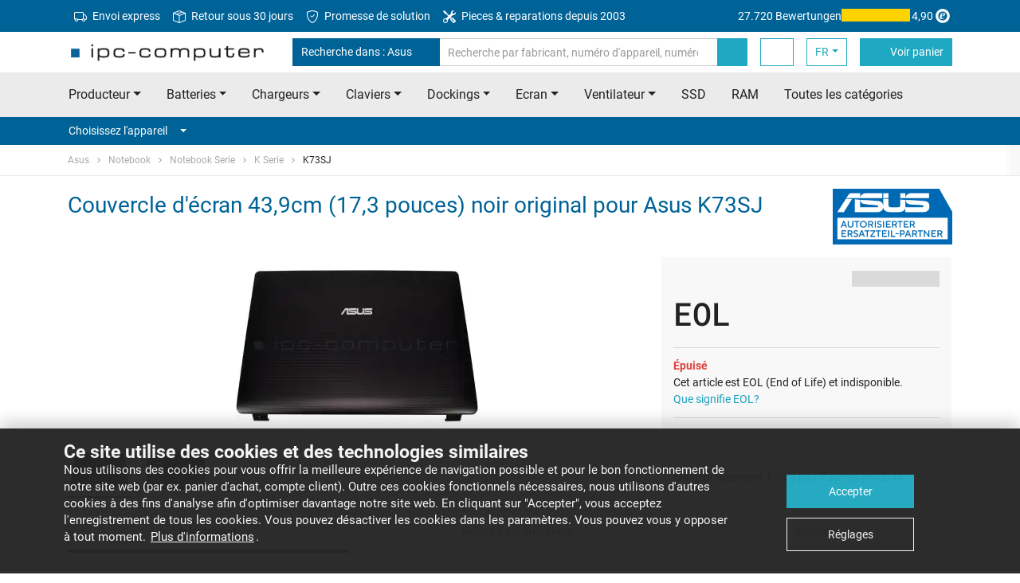

--- FILE ---
content_type: text/html
request_url: https://www.ipc-computer.fr/asus/notebook/notebook-serie/k/k73sj/displaycover-7020485
body_size: 16435
content:
	


<!doctype html>
<html class="no-js" lang="fr">
    <head>
        <meta charset="utf-8">
        <meta http-equiv="x-ua-compatible" content="ie=edge">
        <title>Asus K73SJ original couvercle d'écran - ipc-computer.fr</title>
        <meta name="description" content="Couvercle d'écran pour Asus K73SJ • nouveau ✓ original ✓ précis et adapté ✓ immédiatement disponible ✓ directement auprès du distributeur officiel ✓">

        <meta name="viewport" content="width=device-width, initial-scale=1">

        <meta name="mobile-web-app-capable" content="yes">
        <!-- For IE 10 and below -->
        <!-- Place favicon.ico in the root directory - no tag necessary -->

        <!-- For IE 11, Chrome, Firefox, Safari, Opera -->
        <link rel="icon" type="image/png" href="/favicon-196x196.png" sizes="196x196" />
        <link rel="icon" type="image/png" href="/favicon-96x96.png" sizes="96x96" />
        <link rel="icon" type="image/png" href="/favicon-32x32.png" sizes="32x32" />
        <link rel="icon" type="image/png" href="/favicon-16x16.png" sizes="16x16" />
        <link rel="icon" type="image/png" href="/favicon-128.png" sizes="128x128" />

        <link rel="apple-touch-icon-precomposed" sizes="57x57" href="/apple-touch-icon-57x57.png" />
        <link rel="apple-touch-icon-precomposed" sizes="114x114" href="/apple-touch-icon-114x114.png" />
        <link rel="apple-touch-icon-precomposed" sizes="72x72" href="/apple-touch-icon-72x72.png" />
        <link rel="apple-touch-icon-precomposed" sizes="144x144" href="/apple-touch-icon-144x144.png" />
        <link rel="apple-touch-icon-precomposed" sizes="60x60" href="/apple-touch-icon-60x60.png" />
        <link rel="apple-touch-icon-precomposed" sizes="120x120" href="/apple-touch-icon-120x120.png" />
        <link rel="apple-touch-icon-precomposed" sizes="76x76" href="/apple-touch-icon-76x76.png" />
        <link rel="apple-touch-icon-precomposed" sizes="152x152" href="/apple-touch-icon-152x152.png" />
				<link rel="canonical" href="https://www.ipc-computer.fr/asus/notebook/notebook-serie/k/k73sj/displaycover-7020485">
			        <link rel="alternate" hreflang="de" href="https://www.ipc-computer.de/asus/notebook/notebook-serie/k/k73sj/displaydeckel-7020485">
        <link rel="alternate" hreflang="de-CH" href="https://www.ipc-computer.ch/asus/notebook/notebook-serie/k/k73sj/displaydeckel-7020485">
        <link rel="alternate" hreflang="fr" href="https://www.ipc-computer.fr/asus/notebook/notebook-serie/k/k73sj/displaycover-7020485">
        <link rel="alternate" hreflang="en" href="https://www.ipc-computer.eu/asus/notebook/notebook-serie/k/k73sj/displaycover-7020485">
        <link rel="alternate" hreflang="en-GB" href="https://www.ipc-computer.eu/asus/notebook/notebook-serie/k/k73sj/displaycover-7020485">
        <link rel="alternate" hreflang="en-US" href="https://www.sparepartworld.com/asus/notebook/notebook-serie/k/k73sj/displaycover-7020485">
        <link rel="alternate" hreflang="es" href="https://www.ipc-computer.es/asus/notebook/notebook-serie/k/k73sj/displaycover-7020485">
        <link rel="alternate" hreflang="x-default" href="https://www.ipc-computer.eu/asus/notebook/notebook-serie/k/k73sj/displaycover-7020485">
        <link rel="stylesheet" href="/css/main.1768570100.css">

	    <!--
	    <script src="/js/scripts.min.1766769044.js"></script>
	    -->

	    <link rel="preconnect" crossorigin="anonymous" as="font" href="/fonts/icomoon.ttf">
	    <link rel="preconnect" crossorigin="anonymous" href="/img/bootstrap-icons.svg" as="image" type="image/svg+xml" />

        <!-- Google Tag Manager -->
        <script data-managed="as-oil" data-type="text/javascript" data-purposes="30" type="as-oil">
            (function(w,d,s,l,i){w[l]=w[l]||[];w[l].push({'gtm.start':
            new Date().getTime(),event:'gtm.js'});var f=d.getElementsByTagName(s)[0],
            j=d.createElement(s),dl=l!='dataLayer'?'&l='+l:'';j.async=true;j.src=
            'https://www.googletagmanager.com/gtm.js?id='+i+dl;f.parentNode.insertBefore(j,f);
            })(window,document,'script','dataLayer','GTM-KKGR3V');

            dataLayer = window.dataLayer || [];
        </script>
        <!-- End Google Tag Manager -->
        <!-- Matomo Tag Manager -->
        <script>
        var _paq = window._paq = window._paq || [];
        var _mtm = window._mtm = window._mtm || [];
        _mtm.push({'mtm.startTime': (new Date().getTime()), 'event': 'mtm.Start'});
        var d=document, g=d.createElement('script'), s=d.getElementsByTagName('script')[0];
        g.async=true; g.src='https://matomo.ipc-computer.de/matomo/js/container_eD5xrAtd.js'; s.parentNode.insertBefore(g,s);
        </script>
        <!-- End Matomo Tag Manager -->

        <!-- Inline script -->
        <!--        iframeManager ausprobieren -->
        <script type="text/javascript">
            window.addEventListener('load', function(){
                let manager = iframemanager();
                                manager.run({
                    currLang: 'en',
                    services : {
                        youtube : {
                            embedUrl: 'https://www.youtube-nocookie.com/embed/{data-id}',
                            thumbnailUrl: 'https://i3.ytimg.com/vi/{data-id}/hqdefault.jpg',
                            iframe : {
                                allow : 'accelerometer; encrypted-media; gyroscope; picture-in-picture; fullscreen;',
                            },
                            cookie : {
                                name : 'cc_youtube'
                            },
                            languages : {
                                en : {
                                    notice: 'This content is hosted by a third party. By showing the external content you accept the <a rel="noreferrer" href="https://www.youtube.com/t/terms" title="Terms and conditions" target="_blank">terms and conditions</a> of youtube.com.',
                                    loadBtn: 'Load video',
                                    loadAllBtn: 'Do not ask again'
                                }
                            }
                        }
                    }
                });
            });
        </script>



<!-- Anti-flickering script -->
<script>
var  timeout = 3000; // Timeout value to remove the flicker (in milliseconds)
!function(h,i,d,e){var  t,n=h.createElement("style");n.id=e,n.innerHTML="body{opacity:0}",h.head.appendChild(n),t=d,i.rmfk=function(){var  t=h.getElementById(e);t&&t.parentNode.removeChild(t)},setTimeout(i.rmfk,t)}(document,window,timeout,"abhide");
</script>

<!-- Mida A/B Testing Script (Place in <HEAD> for speed & no flicker) -->
<script type="text/javascript" async src="https://cdn.mida.so/js/optimize.js?key=bJVGmqv2YvApDdlWgj9k3o&cookie=1"></script>

<script type="text/javascript">
    (function(c,l,a,r,i,t,y){
        c[a]=c[a]||function(){(c[a].q=c[a].q||[]).push(arguments)};
        t=l.createElement(r);t.async=1;t.src="https://www.clarity.ms/tag/"+i;
        y=l.getElementsByTagName(r)[0];y.parentNode.insertBefore(t,y);
    })(window, document, "clarity", "script", "u5jvceni4d");
</script>

    </head>
    <body id="pageStart">
    <link rel="stylesheet" href="/plugins/viewer/viewer.min.css"/>
    <link rel="stylesheet" href="/plugins/viewer/viewer-ipc.css"/>

    <!-- Analytics Item View -->

    <script>
        dataLayer = window.dataLayer || [];

        // Measures product impressions and also tracks a standard
        // pageview for the tag configuration.
        // Product impressions are sent by pushing an impressions object
        // containing one or more impressionFieldObjects.
        dataLayer.push({ ecommerce: null });  // Clear the previous ecommerce object.
        dataLayer.push({
          'event': 'view_item',
          'ecommerce': {
            'currencyCode': 'EUR',                       // Local currency is optional.
            'impressions': [{
               'name': 'Couvercle d'écran 43,9cm (17,3 pouces) noir original pour Asus K73SJ',       // Name or ID is required.
               'id': '7020485',
               'price': '59.50',
               'brand': 'NOT DEFINED',
               'category': 'Ecran Couvercle'
             }]
          }
        });
    </script>
        <!-- SITE HEADER -->
        <header class="header">
            <!-- Meta Menu -->
            <nav class="navbar navbar-dark bg-secondary navbar-meta">
                <div class="container d-flex">
                    <ul class="nav mr-auto d-none d-lg-flex">
                        <li class="nav-item">
                            <a class="nav-link" href="/info_shipping.php" title="Envoi express">
                                <svg xmlns="http://www.w3.org/2000/svg" width="16" height="16" fill="currentColor" class="bi bi-truck mr-1" viewBox="0 0 16 16">
                                    <path d="M0 3.5A1.5 1.5 0 0 1 1.5 2h9A1.5 1.5 0 0 1 12 3.5V5h1.02a1.5 1.5 0 0 1 1.17.563l1.481 1.85a1.5 1.5 0 0 1 .329.938V10.5a1.5 1.5 0 0 1-1.5 1.5H14a2 2 0 1 1-4 0H5a2 2 0 1 1-3.998-.085A1.5 1.5 0 0 1 0 10.5v-7zm1.294 7.456A1.999 1.999 0 0 1 4.732 11h5.536a2.01 2.01 0 0 1 .732-.732V3.5a.5.5 0 0 0-.5-.5h-9a.5.5 0 0 0-.5.5v7a.5.5 0 0 0 .294.456zM12 10a2 2 0 0 1 1.732 1h.768a.5.5 0 0 0 .5-.5V8.35a.5.5 0 0 0-.11-.312l-1.48-1.85A.5.5 0 0 0 13.02 6H12v4zm-9 1a1 1 0 1 0 0 2 1 1 0 0 0 0-2zm9 0a1 1 0 1 0 0 2 1 1 0 0 0 0-2z"/>
                                </svg>
                                Envoi express</a>
                        </li>
                        <li class="nav-item">
                            <a class="nav-link" href="https://www.ipc-computer.fr/content/retours" title="Retour sous 30 jours">
                                <svg xmlns="http://www.w3.org/2000/svg" width="16" height="16" fill="currentColor" class="bi bi-box-seam mr-1" viewBox="0 0 16 16">
                                    <path d="M8.186 1.113a.5.5 0 0 0-.372 0L1.846 3.5l2.404.961L10.404 2zm3.564 1.426L5.596 5 8 5.961 14.154 3.5zm3.25 1.7-6.5 2.6v7.922l6.5-2.6V4.24zM7.5 14.762V6.838L1 4.239v7.923zM7.443.184a1.5 1.5 0 0 1 1.114 0l7.129 2.852A.5.5 0 0 1 16 3.5v8.662a1 1 0 0 1-.629.928l-7.185 2.874a.5.5 0 0 1-.372 0L.63 13.09a1 1 0 0 1-.63-.928V3.5a.5.5 0 0 1 .314-.464z"/>
                                </svg>
                                Retour sous 30 jours</a>
                        </li>
                        <li class="nav-item">
                            <a class="nav-link" href="/content/promesses-de-service
" title="Promesse de solution">
                                <svg xmlns="http://www.w3.org/2000/svg" width="16" height="16" fill="currentColor" class="bi bi-shield-check mr-1" viewBox="0 0 16 16">
                                    <path d="M5.338 1.59a61 61 0 0 0-2.837.856.48.48 0 0 0-.328.39c-.554 4.157.726 7.19 2.253 9.188a10.7 10.7 0 0 0 2.287 2.233c.346.244.652.42.893.533q.18.085.293.118a1 1 0 0 0 .101.025 1 1 0 0 0 .1-.025q.114-.034.294-.118c.24-.113.547-.29.893-.533a10.7 10.7 0 0 0 2.287-2.233c1.527-1.997 2.807-5.031 2.253-9.188a.48.48 0 0 0-.328-.39c-.651-.213-1.75-.56-2.837-.855C9.552 1.29 8.531 1.067 8 1.067c-.53 0-1.552.223-2.662.524zM5.072.56C6.157.265 7.31 0 8 0s1.843.265 2.928.56c1.11.3 2.229.655 2.887.87a1.54 1.54 0 0 1 1.044 1.262c.596 4.477-.787 7.795-2.465 9.99a11.8 11.8 0 0 1-2.517 2.453 7 7 0 0 1-1.048.625c-.28.132-.581.24-.829.24s-.548-.108-.829-.24a7 7 0 0 1-1.048-.625 11.8 11.8 0 0 1-2.517-2.453C1.928 10.487.545 7.169 1.141 2.692A1.54 1.54 0 0 1 2.185 1.43 63 63 0 0 1 5.072.56"/>
                                    <path d="M10.854 5.146a.5.5 0 0 1 0 .708l-3 3a.5.5 0 0 1-.708 0l-1.5-1.5a.5.5 0 1 1 .708-.708L7.5 7.793l2.646-2.647a.5.5 0 0 1 .708 0"/>
                                </svg>
                                Promesse de solution</a>
                        </li>
                        <li class="nav-item">
                            <a class="nav-link" href="https://www.ipc-computer.eu/content/notebook-reparatur" title="Pieces & reparations depuis 2003">
                                <svg xmlns="http://www.w3.org/2000/svg" width="16" height="16" fill="currentColor" class="bi bi-tools mr-1" viewBox="0 0 16 16">
                                    <path d="M1 0 0 1l2.2 3.081a1 1 0 0 0 .815.419h.07a1 1 0 0 1 .708.293l2.675 2.675-2.617 2.654A3.003 3.003 0 0 0 0 13a3 3 0 1 0 5.878-.851l2.654-2.617.968.968-.305.914a1 1 0 0 0 .242 1.023l3.27 3.27a.997.997 0 0 0 1.414 0l1.586-1.586a.997.997 0 0 0 0-1.414l-3.27-3.27a1 1 0 0 0-1.023-.242L10.5 9.5l-.96-.96 2.68-2.643A3.005 3.005 0 0 0 16 3q0-.405-.102-.777l-2.14 2.141L12 4l-.364-1.757L13.777.102a3 3 0 0 0-3.675 3.68L7.462 6.46 4.793 3.793a1 1 0 0 1-.293-.707v-.071a1 1 0 0 0-.419-.814zm9.646 10.646a.5.5 0 0 1 .708 0l2.914 2.915a.5.5 0 0 1-.707.707l-2.915-2.914a.5.5 0 0 1 0-.708M3 11l.471.242.529.026.287.445.445.287.026.529L5 13l-.242.471-.026.529-.445.287-.287.445-.529.026L3 15l-.471-.242L2 14.732l-.287-.445L1.268 14l-.026-.529L1 13l.242-.471.026-.529.445-.287.287-.445.529-.026z"/>
                                </svg>
                                Pieces & reparations depuis 2003</a>
                        </li>
                    </ul>
                    <a href="https://www.trustedshops.de/bewertung/info_XE7F2AC69D1BF097B09838E049FA9735B.html" target="_blank" class="trusted-rating">
                        <span class="d-lg-none d-xl-inline-block">27.720 Bewertungen</span>
                        <div class="stars" title="5 sur 5 Étoiles">
                            <div class="fill" style="width: 98%;"></div>
                        </div>
                        4,90                        <svg version="1.1" id="Ebene_1" xmlns="http://www.w3.org/2000/svg" xmlns:xlink="http://www.w3.org/1999/xlink" width="24" height="24" viewBox="0 0 500 500" style="enable-background:new 0 0 500 500;" xml:space="preserve">
                            <g id="simplified-e">
                                <path d="M250,66C148.4,66,65.9,148.4,65.9,250.1S148.4,434.1,250,434.1s184-82.4,184-184.1c0,0,0,0,0-0.1
                                C434,148.4,351.7,66,250,66C250,66,250,66,250,66z M248.5,365.4c-64.1,0-116-51.9-116-116s51.9-116,116-116s116,51.9,116,116v0
                                C364.5,313.5,312.5,365.4,248.5,365.4L248.5,365.4z" fill="currentColor" />
                                <path d="M298.9,285.8c-16.9,24.9-40.3,47.7-71.9,47.7c-33.4,0-52.8-20.9-52.8-54.6c0-54.6,40.3-108.2,97.2-108.2
                                c19.1,0,44.7,7.7,44.7,30.8c0,41.4-64.9,55.4-96.8,63.4c-1.1,7-2.2,13.9-2.2,20.9c0,14.3,7.7,27.5,23.5,27.5
                                c20.5,0,37-19.8,49.1-34.5L298.9,285.8z M281.3,196.7c0-8.4-4.8-15-13.6-15c-26.4,0-40,51.3-45.1,71.5
                                C247.2,245.9,281.3,225.7,281.3,196.7L281.3,196.7z" fill="currentColor" />
                            </g>
                        </svg>
                    </a>
                </div>
            </nav>
            <!-- ENDE Meta Menu -->

            <!-- Navbar -->
            <nav id="navbarTop" class="navbar navbar-light bg-white navbar-top">
                <div class="container">
                    <button class="navbar-toggler toggle-open" type="button" data-trigger="#mainNav" aria-expanded="false" aria-label="Toggle navigation">
                        <span class="navbar-toggler-icon"></span>
                    </button>

                    <!-- Logo -->
                    <a href="/" class="navbar-brand">
                        <img class="img-fluid" src="/images/ipc_logo.png"  srcset="/images/ipc_logo.png 1x,/images/ipc_logo_x2.png 2x" alt="IPC-Computer: Notebook  Pièces de rechange, Batteries, Chargeurs et plus" title="IPC-Computer: Notebook  Pièces de rechange, Batteries, Chargeurs et plus" width="250" height="25">
                    </a>
                    <!-- ENDE Logo -->

                    <!-- Search -->
                    <form class="search search-inline" autocomplete="off" method="get" name="fixedSearchForm" action="https://www.ipc-computer.fr/advanced_search_result.php">
                        <div class="input-group">
                            <div class="input-group-prepend scoped-search">
                                <button class="btn btn-secondary" type="button">
                                    Recherche dans : Asus                                    <svg class="bi ml-2" width="16" height="16" fill="currentColor">
	                                    <use xlink:href="/img/transparentpixel.png" data-lazy-svg="/img/bootstrap-icons.svg#x" />
                                    </svg>
                                </button>
                                <input type="hidden" name="scoped-search-value" value="35">
                            </div>
                            <input type="search" class="form-control" placeholder="Recherche par fabricant, numéro d'appareil, numéro de produit, ..." name="keywords" value="">
                            <span class="fixed-search-close-btn" style="display: none;"></span>
                            <div class="input-group-append">
                                <button class="btn btn-primary" title="Recherche par fabricant, numéro d'appareil, numéro de produit, ..." type="submit">
                                    <svg class="bi" width="16" height="16" fill="currentColor">
	                                    <use xlink:href="/img/transparentpixel.png" data-lazy-svg="/img/bootstrap-icons.svg#search" />
                                    </svg>
                                </button>
                            </div>
                        </div>
                    </form>
                    <!-- ENDE Search -->

                    <div class="d-flex">
                        <button class="btn search-btn" type="button" data-target="#searchBar" aria-expanded="false" aria-controls="searchBar">
                            <svg class="bi" width="20" height="20" fill="currentColor">
	                            <use xlink:href="/img/transparentpixel.png" data-lazy-svg="/img/bootstrap-icons.svg#search" />
                            </svg>
                        </button>

    
                        <a class="btn login-btn" href="https://www.ipc-computer.fr/account.php">
                            <svg class="bi" width="20" height="20" fill="currentColor">
                                <use xlink:href="/img/transparentpixel.png" data-lazy-svg="/img/bootstrap-icons.svg#person-fill" />
                            </svg>
                        </a>
                        <!-- LangSwitch -->
                        <div class="dropdown">
                            <a class="btn login-btn dropdown-toggle" data-toggle="dropdown" href="#" role="button" aria-haspopup="true" aria-expanded="false">FR</a>
                            <div class="dropdown-menu">
                                <a class="dropdown-item" href="https://www.ipc-computer.de/asus/notebook/notebook-serie/k/k73sj/displaydeckel-7020485">DE</a>
                                <a class="dropdown-item" href="https://www.ipc-computer.eu/asus/notebook/notebook-serie/k/k73sj/displaycover-7020485">EU</a>
                                <a class="dropdown-item" href="https://www.ipc-computer.ch/asus/notebook/notebook-serie/k/k73sj/displaydeckel-7020485">CH</a>
                                <a class="dropdown-item" href="https://www.sparepartworld.com/asus/notebook/notebook-serie/k/k73sj/displaycover-7020485">US</a>
                                <a class="dropdown-item" href="https://www.ipc-computer.es/asus/notebook/notebook-serie/k/k73sj/displaycover-7020485">ES</a>
                            </div>
                        </div>

                        <!-- Warenkorb -->
                        <a class="btn cart-btn" href="https://www.ipc-computer.fr/shopping_cart.php" title="Voir panier">
                            <svg class="bi" width="20" height="20" fill="currentColor">
                                <use xlink:href="/img/transparentpixel.png" data-lazy-svg="/img/bootstrap-icons.svg#cart" />
                            </svg>
                            <span class="badge badge-secondary rounded-circle"></span>
                            <span>Voir panier</span>
                        </a>
                        <!-- ENDE Warenkorb -->
                    </div>

                    <div class="screen-overlay"></div>

                    <div class="navbar-collapse" id="mainNav" style="left: 0; display: none">
                        <div class="offcanvas-header">
                            <a href="/" class="navbar-brand">
                                <img class="img-fluid" src="/images/ipc_logo_small.jpg" alt="IPC-Computer: Notebook  Pièces de rechange, Batteries, Chargeurs et plus" title="IPC-Computer: Notebook  Pièces de rechange, Batteries, Chargeurs et plus" width="180" height="25">
                            </a>
                            <button class="navbar-toggler toggle-close btn" type="button">
                                <svg class="bi" width="32" height="32" fill="currentColor">
                                    <use xlink:href="/img/transparentpixel.png" data-lazy-svg="/img/bootstrap-icons.svg#x" />
                                </svg>
                            </button>
                        </div>

                        <ul class="navbar-nav primary-navigation">
                            <li class="nav-item">
                                <a class="nav-link" href="/fabricant-ordinateurs-portables" title="Notebook/Laptop Producteur" data-toggle="collapse" data-target="#manufacturerCollapse" aria-expanded="false" aria-controls="manufacturerCollapse">Producteur<span class="caret ml-3"></span></a>
                                <div class="collapse" id="manufacturerCollapse">
                                    <ul class="navbar-nav submenu manufacturer-list">
                                        <li class="nav-item">
                                            <a class="nav-link" href="/acer/"><span>Acer</span><span><img class="img-fluid" src="/images/topBrands/acer.png" srcset="/images/topBrands/acer.png 1x, /images/topBrands/acerx2.png 2x" /></span></a>
                                        </li>
                                        <li class="nav-item">
                                            <a class="nav-link" href="/asus/"><span>Asus</span><span><img class="img-fluid" src="/images/topBrands/asus.png" srcset="/images/topBrands/asus.png 1x, /images/topBrands/asusx2.png 2x" /></span></a>
                                        </li>
                                        <li class="nav-item">
                                            <a class="nav-link" href="/dell/"><span>Dell</span><span><img class="img-fluid" src="/images/topBrands/dell.png" srcset="/images/topBrands/dell.png 1x, /images/topBrands/dellx2.png 2x" /></span></a>
                                        </li>
                                        <li class="nav-item">
                                            <a class="nav-link" href="/fujitsu/"><span>Fujitsu</span><span><img class="img-fluid" src="/images/topBrands/fujitsu.png" srcset="/images/topBrands/fujitsu.png 1x, /images/topBrands/fujitsux2.png 2x" /></span></a>
                                        </li>
                                        <li class="nav-item">
                                            <a class="nav-link" href="/hp/"><span>HP</span><span><img class="img-fluid" src="/images/topBrands/hp.png" srcset="/images/topBrands/hp.png 1x, /images/topBrands/hpx2.png 2x" /></span></a>
                                        </li>
                                        <li class="nav-item">
                                            <a class="nav-link" href="/lenovo/"><span>Lenovo</span><span><img class="img-fluid" src="/images/topBrands/lenovo.png" srcset="/images/topBrands/lenovo.png 1x, /images/topBrands/lenovox2.png 2x" /></span></a>
                                        </li>
                                        <li class="nav-item">
                                            <a class="nav-link" href="/medion/"><span>Medion</span><span><img class="img-fluid" src="/images/topBrands/medion.png" srcset="/images/topBrands/medion.png 1x, /images/topBrands/medionx2.png 2x" /></span></a>
                                        </li>
                                        <li class="nav-item">
                                            <a class="nav-link" href="/msi/"><span>MSI</span><span><img class="img-fluid" src="/images/topBrands/msi.png" srcset="/images/topBrands/msi.png 1x, /images/topBrands/msix2.png 2x" /></span></a>
                                        </li>
                                        <li class="nav-item">
                                            <a class="nav-link" href="/fabricant-ordinateurs-portables">Producteur de A à Z</a>
                                        </li>
                                    </ul>
                                </div>
                            </li>
                            <li class="nav-item">
                                <a class="nav-link" href="/pieces-detachees" title="Notebook/Laptop  Pièces de rechange" data-toggle="collapse" data-target="#categoryCollapse" aria-expanded="false" aria-controls="categoryCollapse">Toutes cat&eacute;gories<span class="caret ml-3"></span></a>
                                <div class="collapse" id="categoryCollapse">
                                    <ul class="navbar-nav submenu manufacturer-list">
                                        <li class="nav-item">
                                            <a class="nav-link" href="/pieces-detachees/batteries" title="Notebook/Laptop Batteries">Batteries</a>
                                        </li>
                                        <li class="nav-item">
                                            <a class="nav-link" href="/pieces-detachees/chargeurs" title="Notebook/Laptop Chargeurs">Chargeurs</a>
                                        </li>
                                        <li class="nav-item">
                                            <a class="nav-link" href="/pieces-detachees/claviers" title="Notebook/Laptop Claviers">Claviers</a>
                                        </li>
                                        <li class="nav-item">
                                            <a class="nav-link" href="/pieces-detachees/stations-accueil" title="Notebook/Laptop Dockings">Dockings</a>
                                        </li>
                                        <li class="nav-item">
                                            <a class="nav-link" href="/pieces-detachees/ecran" title="Notebook/Laptop Ecran">Ecran</a>
                                        </li>
                                        <li class="nav-item">
                                            <a class="nav-link" href="/pieces-detachees/refroidisseurs-ventilateur" title="Notebook/Laptop Ventilateur">Ventilateur</a>
                                        </li>
                                        </li>
                                        <li class="nav-item">
                                            <a class="nav-link" href="/pieces-detachees/disque-durs" title="Notebook/Laptop SSD">SSD</a>
                                        </li>
                                        <li class="nav-item">
                                            <a class="nav-link" href="/pieces-detachees/memoires" title="Notebook/Laptop RAM">RAM</a>
                                        </li>
                                        <li class="nav-item">
                                            <a class="nav-link" href="/pieces-detachees">Toutes les catégories</a>
                                        </li>
                                    </ul>
                                </div>
                            </li>
                            <li class="nav-item">
                                <a class="nav-link" href="https://www.ipc-computer.fr/content/reparation-ordinateurs-portables

" title="Notebook/Laptop Réparation">Enregistrement des réparations</a>
                            </li>
                            <li class="nav-item">
                                <a class="nav-link" href="https://www.ipc-computer.fr/content/revendeurs" title="Revendeurs">Revendeurs</a>
                            </li>
                        </ul>

                        <!-- Konto -->
                        <ul class="navbar-nav additional-navigation account">

                            <li class="nav-item">
                                <a class="nav-link" href="https://www.ipc-computer.fr/login.php" >
                                    <svg class="bi" width="20" height="20" fill="currentColor">
	                                    <use xlink:href="/img/transparentpixel.png" data-lazy-svg="/img/bootstrap-icons.svg#box-arrow-in-right" />
                                    </svg>
                                    <span>Loguez-vous</span>
                                </a>
                            </li>

                            <li class="nav-item">
                                <a class="nav-link" href="https://www.ipc-computer.fr/account.php" class="account-menu">
                                    <svg class="bi" width="20" height="20" fill="currentColor">
	                                    <use xlink:href="/img/transparentpixel.png" data-lazy-svg="/img/bootstrap-icons.svg#person-fill" />
                                    </svg>
                                    <span>Mon compte</span>
                                </a>
                            </li>

                        </ul>
                        <!-- ENDE Konto -->

                        <!-- Legals -->
                        <ul class="navbar-nav additional-navigation legals">
                            <li class="nav-item">
                                <a class="nav-link" href="https://www.ipc-computer.fr/content/mentions-legales">Mentions légales</a>
                            </li>
                            <li class="nav-item">
                                <a class="nav-link" href="https://www.ipc-computer.fr/content/faq" title="IPC-Computer FAQ und Support System">FAQ</a>
                            </li>
                            <li class="nav-item">
                                <a class="nav-link" href="https://www.ipc-computer.fr/contact.php" title="Kontaktieren Sie uns via email">Contact</a>
                            </li>
                        </ul>
                        <!-- ENDE Legals -->

                        <!-- Information -->
                        <ul class="navbar-nav additional-navigation information">
                            <li class="nav-item">
                                <a class="nav-link" href="https://www.ipc-computer.fr/conditions_rep.php">CGV (réparation)</a>
                            </li>
                            <li class="nav-item">
                                <a class="nav-link" href="https://www.ipc-computer.fr/conditions.php">CGV (boutique)</a>
                            </li>
                            <li class="nav-item">
                                <a class="nav-link" href="https://www.ipc-computer.fr/content/batterie-recyclage">Batterie recyclage</a>
                            </li>
                            <li class="nav-item">
                                <a class="nav-link" href="https://www.ipc-computer.fr/content/protection-des-donnees">Protection des données</a>
                            </li>
                            <li class="nav-item">
                                <a class="nav-link" href="https://www.ipc-computer.fr/guestbook.php">Livre dor</a>
                            </li>
                            <li class="nav-item">
                                <a class="nav-link" href="https://www.ipc-computer.fr/content/equipe">Notre équipe</a>
                            </li>
                            <li class="nav-item">
                                <a class="nav-link" href="/info_shipping.php">Expédition et livraison</a>
                            </li>
                            <li class="nav-item">
                                <a class="nav-link" href="https://www.ipc-computer.fr/content/retractation">Informations sur la rétractation</a>
                            </li>
                            <li class="nav-item">
                                <a class="nav-link" href="https://www.ipc-computer.fr/content/modes-de-paiement">Modes de paiement</a>
                            </li>
                        </ul>
                        <!-- ENDE Information -->

                        <!-- Service -->
                        <ul class="navbar-nav additional-navigation service">
                            <li class="nav-item">
                                <a class="nav-link" href="https://www.ipc-computer.fr/content/institutions-publiques">Institution publique</a>
                            </li>
                            <li class="nav-item">
                                <a class="nav-link" href="https://www.ipc-computer.fr/content/retours">Réclamations et retours</a>
                            </li>
                            <li class="nav-item">
                                <a class="nav-link" href="https://www.ipc-computer.fr/content/videoanleitungen">Vidéos montage / démontage</a>
                            </li>
                            <li class="nav-item">
                                <a class="nav-link" href="https://www.notebook-doktor.de/" target="_blank">Notebook-Doktor Blog</a>
                            </li>
                            <li class="nav-item">
                                <a class="nav-link" href="https://blog.ipc-computer.de/" target="_blank">IPC-Computer Blog</a>
                            </li>
                        </ul>
                        <!-- ENDE Service -->
                    </div>
                </div>
            </nav>
            <!-- ENDE Navbar -->

            <!-- Search Bar -->
            <nav class="d-md-none" id="searchBar">
                <div class="card card-body bg-primary border-0 py-3 px-0">

                    <form class="search container" autocomplete="off" method="get" name="fixedSearchForm" action="https://www.ipc-computer.fr/advanced_search_result.php">
                        <div class="input-group">
                            <div class="input-group-prepend scoped-search">
                                <button class="btn btn-secondary">
                                    Recherche dans : Asus                                    <svg class="bi ml-2" width="16" height="16" fill="currentColor">
	                                    <use xlink:href="/img/transparentpixel.png" data-lazy-svg="/img/bootstrap-icons.svg#x" />
                                    </svg>
                                </button>
                                <input type="hidden" name="scoped-search-value" value="35">
                            </div>
                            <input type="search" class="form-control border-primary" placeholder="Recherche par fabricant, numéro d'appareil, numéro de produit, ..." name="keywords" value="">
                            <span class="fixed-search-close-btn" style="display: none;"></span>
                            <div class="input-group-append">
                                <button class="btn btn-link bg-white border-primary" title="Recherche par fabricant, numéro d'appareil, numéro de produit, ..." type="submit">
                                    <svg class="bi" width="16" height="16" fill="currentColor">
	                                    <use xlink:href="/img/transparentpixel.png" data-lazy-svg="/img/bootstrap-icons.svg#search" />
                                    </svg>
                                </button>
                            </div>
                        </div>
                    </form>
                </div>
            </nav>
            <!-- ENDE Search Bar -->

            <!-- Priority Nav -->
            <nav class="bg-light d-none d-md-flex">
                <div class="container priority-nav">
                    <ul class="nav nav-pills row">
                        <li class="nav-item dropdown">
                            <a class="nav-link dropdown-toggle" data-toggle="dropdown" href="/fabricant-ordinateurs-portables" role="button" aria-haspopup="true" aria-expanded="false">Producteur</a>
                            <div class="dropdown-menu manufacturer-list">
                                <a class="dropdown-item" href="/acer/"><span>Acer</span><span><img class="img-fluid" src="/img/transparentpixel.png" data-lazy-src="/images/topBrands/acer.png" srcset="/images/topBrands/acer.png 1x, /images/topBrands/acerx2.png 2x" loading="lazy"/></span></a>
                                <a class="dropdown-item" href="/asus/"><span>Asus</span><span><img class="img-fluid" src="/img/transparentpixel.png" data-lazy-src="/images/topBrands/asus.png" srcset="/images/topBrands/asus.png 1x, /images/topBrands/asusx2.png 2x" loading="lazy"/></span></a>
                                <a class="dropdown-item" href="/dell/"><span>Dell</span><span><img class="img-fluid" src="/img/transparentpixel.png" data-lazy-src="/images/topBrands/dell.png" srcset="/images/topBrands/dell.png 1x, /images/topBrands/dellx2.png 2x" loading="lazy"/></span></a>
                                <a class="dropdown-item" href="/fujitsu/"><span>Fujitsu</span><span><img class="img-fluid" src="/img/transparentpixel.png" data-lazy-src="/images/topBrands/fujitsu.png" srcset="/images/topBrands/fujitsu.png 1x, /images/topBrands/fujitsux2.png 2x" loading="lazy"/></span></a>
                                <a class="dropdown-item" href="/hp/"><span>HP</span><span><img class="img-fluid" src="/img/transparentpixel.png" data-lazy-src="/images/topBrands/hp.png" srcset="/images/topBrands/hp.png 1x, /images/topBrands/hpx2.png 2x" loading="lazy"/></span></a>
                                <a class="dropdown-item" href="/lenovo/"><span>Lenovo</span><span><img class="img-fluid" src="/img/transparentpixel.png" data-lazy-src="/images/topBrands/lenovo.png" srcset="/images/topBrands/lenovo.png 1x, /images/topBrands/lenovox2.png 2x" loading="lazy"/></span></a>
                                <a class="dropdown-item" href="/medion/"><span>Medion</span><span><img class="img-fluid" src="/img/transparentpixel.png" data-lazy-src="/images/topBrands/medion.png" srcset="/images/topBrands/medion.png 1x, /images/topBrands/medionx2.png 2x" loading="lazy"/></span></a>
                                <a class="dropdown-item" href="/msi/"><span>MSI</span><span><img class="img-fluid" src="/img/transparentpixel.png" data-lazy-src="/images/topBrands/msi.png" srcset="/images/topBrands/msi.png 1x, /images/topBrands/msix2.png 2x" loading="lazy"/></span></a>
                                <div class="dropdown-divider"></div>
                                <a class="dropdown-item" href="/fabricant-ordinateurs-portables">Producteur de A à Z</a>
                            </div>
                        </li>
                  <li class="nav-item dropdown">
                            <a class="nav-link dropdown-toggle" href="/pieces-detachees/batteries" title="Notebook/Laptop Batteries" data-toggle="dropdown" role="button" aria-haspopup="true" aria-expanded="false">Batteries</a>
                            <div class="dropdown-menu">
                                <a class="dropdown-item" href="/lp/acer/batterie" title="Acer Batteries">Acer Batteries</a>
                                <a class="dropdown-item" href="/lp/asus/batterie" title="Asus Batteries">Asus Batteries</a>
                                <a class="dropdown-item" href="/lp/dell/batterie" title="Dell Batteries">Dell Batteries</a>
                                <a class="dropdown-item" href="/lp/fujitsu/batterie" title="Fujitsu Batteries">Fujitsu Batteries</a>
                                <a class="dropdown-item" href="/lp/hp/batterie" title="HP Batteries">HP Batteries</a>
                                <a class="dropdown-item" href="/lp/ipc/batterie" title="IPC-Computer Batteries">IPC-Computer Batteries</a>
                                <a class="dropdown-item" href="/lp/lenovo/batterie" title="Lenovo Batteries">Lenovo Batteries</a>
                                <a class="dropdown-item" href="/lp/medion/batterie" title="Medion Batteries">Medion Batteries</a>
                                <a class="dropdown-item" href="/lp/msi/batterie" title="MSI Batteries">MSI Batteries</a>

                                <div class="dropdown-divider"></div>
                                <a class="dropdown-item" href="/pieces-detachees/batteries">Tous Batteries</a>
                            </div>
                        </li>
                        <li class="nav-item dropdown">
                            <a class="nav-link dropdown-toggle" href="/pieces-detachees/chargeurs" title="Notebook/Laptop Chargeurs" data-toggle="dropdown" role="button" aria-haspopup="true" aria-expanded="false">Chargeurs</a>
                            <div class="dropdown-menu">
                                <a class="dropdown-item" href="/lp/acer/chargeur" title="Acer Chargeurs">Acer Chargeurs</a>
                                <a class="dropdown-item" href="/lp/asus/chargeur" title="Asus Chargeurs">Asus Chargeurs</a>
                                <a class="dropdown-item" href="/lp/dell/chargeur" title="Dell Chargeurs">Dell Chargeurs</a>
								<a class="dropdown-item" href="/lp/delta/chargeur" title="Delta Chargeurs">Delta Chargeurs</a>
                                <a class="dropdown-item" href="/lp/fujitsu/chargeur" title="Fujitsu Chargeurs">Fujitsu Chargeurs</a>
                                <a class="dropdown-item" href="/lp/hp/chargeur" title="HP Chargeurs">HP Chargeurs</a>
                                <a class="dropdown-item" href="/lp/lenovo/chargeur" title="Lenovo Chargeurs">Lenovo Chargeurs</a>
                                <a class="dropdown-item" href="/lp/medion/chargeur" title="Medion Chargeurs">Medion Chargeurs</a>
                                <a class="dropdown-item" href="/lp/msi/chargeur" title="MSI Chargeurs">MSI Chargeurs</a>
                                <div class="dropdown-divider"></div>
                                <a class="dropdown-item" href="/pieces-detachees/chargeurs">Tous Chargeurs</a>
                            </div>
                        </li>
                        <li class="nav-item dropdown">
                            <a class="nav-link dropdown-toggle" href="/pieces-detachees/claviers" title="Notebook/Laptop Claviers" data-toggle="dropdown" role="button" aria-haspopup="true" aria-expanded="false">Claviers</a>
                            <div class="dropdown-menu">
                                <a class="dropdown-item" href="/lp/acer/clavier" title="Acer Claviers">Acer Claviers</a>
                                <a class="dropdown-item" href="/lp/asus/clavier" title="Asus Claviers">Asus Claviers</a>
                                <a class="dropdown-item" href="/lp/dell/clavier" title="Dell Claviers">Dell Claviers</a>
                                <a class="dropdown-item" href="/lp/fujitsu/clavier" title="Fujitsu Claviers">Fujitsu Claviers</a>
                                <a class="dropdown-item" href="/lp/hp/clavier" title="HP Claviers">HP Claviers</a>
                                <a class="dropdown-item" href="/lp/lenovo/clavier" title="Lenovo Claviers">Lenovo Claviers</a>
                                <a class="dropdown-item" href="/lp/medion/clavier" title="Medion Claviers">Medion Claviers</a>
                                <a class="dropdown-item" href="/lp/msi/clavier" title="MSI Claviers">MSI Claviers</a>
                                <div class="dropdown-divider"></div>
                                <a class="dropdown-item" href="/pieces-detachees/claviers">Tous Claviers</a>
                            </div>
                        </li>
                        <li class="nav-item dropdown">
                            <a class="nav-link dropdown-toggle" href="/pieces-detachees/stations-accueil" title="Notebook/Laptop Dockings" data-toggle="dropdown" role="button" aria-haspopup="true" aria-expanded="false">Dockings</a>
                            <div class="dropdown-menu">
                                <a class="dropdown-item" href="/lp/dell/stations-daccueil" title="Dell Dockings">Dell Dockings</a>
                                <a class="dropdown-item" href="/lp/fujitsu/stations-daccueil" title="Fujitsu Dockings">Fujitsu Dockings</a>
                                <a class="dropdown-item" href="/lp/hp/stations-daccueil" title="HP Dockings">HP Dockings</a>
                                <a class="dropdown-item" href="/lp/ipc/dockingstation" title="IPC Dockings">IPC Dockings</a>
                                <a class="dropdown-item" href="/lp/lenovo/stations-daccueil" title="Lenovo Dockings">Lenovo Dockings</a>
                                <div class="dropdown-divider"></div>
                                <a class="dropdown-item" href="/pieces-detachees/stations-accueil">Tous Dockings</a>
                            </div>
                        </li>
                        <li class="nav-item dropdown">
                            <a class="nav-link dropdown-toggle" href="/pieces-detachees/ecrans" title="Notebook/Laptop Ecran" data-toggle="dropdown" role="button" aria-haspopup="true" aria-expanded="false">Ecran</a>
                            <div class="dropdown-menu">
                                <a class="dropdown-item" href="/lp/acer/ecran" title="Acer Ecran">Acer Ecran</a>
                                <a class="dropdown-item" href="/lp/asus/ecran" title="Asus Ecran">Asus Ecran</a>
                                <a class="dropdown-item" href="/lp/hp/ecran" title="HP Ecran">HP Ecran</a>
                                <a class="dropdown-item" href="/lp/lenovo/ecran" title="Lenovo Ecran">Lenovo Ecran</a>
                                <a class="dropdown-item" href="/lp/msi/ecran" title="MSI Ecran">MSI Ecran</a>
                                <div class="dropdown-divider"></div>
                                <a class="dropdown-item" href="/pieces-detachees/ecrans">Tous Ecran</a>
                            </div>
                        </li>
                        <li class="nav-item dropdown">
                            <a class="nav-link dropdown-toggle" href="/pieces-detachees/refroidisseurs-ventilateur" title="Notebook/Laptop Ventilateur" data-toggle="dropdown" role="button" aria-haspopup="true" aria-expanded="false">Ventilateur</a>
                            <div class="dropdown-menu">
                                <a class="dropdown-item" href="/lp/acer/refroidisseurs-ventilateur" title="Acer Ventilateur">Acer Ventilateur</a>
                                <a class="dropdown-item" href="/lp/asus/refroidisseurs-ventilateur" title="Asus Ventilateur">Asus Ventilateur</a>
                                <a class="dropdown-item" href="/lp/clevo/refroidisseurs-ventilateur" title="Clevo Ventilateur">Clevo Ventilateur</a>
                                <a class="dropdown-item" href="/lp/dell/refroidisseurs-ventilateur" title="Dell Ventilateur">Dell Ventilateur</a>
                                <a class="dropdown-item" href="/lp/fujitsu/refroidisseurs-ventilateur" title="Fujitsu Ventilateur">Fujitsu Ventilateur</a>
                                <a class="dropdown-item" href="/lp/hp/refroidisseurs-ventilateur" title="HP Ventilateur">HP Ventilateur</a>
                                <a class="dropdown-item" href="/lp/lenovo/refroidisseurs-ventilateur" title="Lenovo Ventilateur">Lenovo Ventilateur</a>
                                <a class="dropdown-item" href="/lp/medion/refroidisseurs-ventilateur" title="Medion Ventilateur">Medion Ventilateur</a>
                                <a class="dropdown-item" href="/lp/msi/refroidisseurs-ventilateur" title="MSI Ventilateur">MSI Ventilateur</a>
                                <div class="dropdown-divider"></div>
                                <a class="dropdown-item" href="/pieces-detachees/refroidisseurs-ventilateur">Tous Ventilateur</a>
                            </div>
                        </li>

                        <li class="nav-item">
                            <a class="nav-link" href="/pieces-detachees/disque-durs" title="Notebook/Laptop SSD">SSD</a>
                        </li>
                        <li class="nav-item">
                            <a class="nav-link" href="/pieces-detachees/memoires" title="Notebook/Laptop RAM">RAM</a>
                        </li>
                        <li class="nav-item">
                            <a class="nav-link" href="/pieces-detachees">Toutes les catégories</a>
                        </li>
                        <li class="nav-item dropdown overlapping">
                            <a class="nav-link dropdown-toggle" data-toggle="dropdown" href="/pieces-detachees" role="button" aria-haspopup="true" aria-expanded="false" title="Notebook/Laptop  Pièces de rechange">Plus</a>
                            <div class="dropdown-menu"></div>
                        </li>
                    </ul>
                </div>
            </nav>
            <!-- ENDE Priority Nav -->

            <!-- Model Selection -->
            <nav class="productfinder bg-secondary">
                <form class="container">
                    <button class="btn btn-block shadow-none text-white text-left px-0 modelSaved__switch" type="button" data-toggle="collapse" data-target="#modelSelection" aria-expanded="false" aria-controls="modelSelection">
                        Choisissez l'appareil<span class="caret ml-3"></span>
                    </button>
                    <button class="btn btn-block shadow-none text-white text-left px-0 modelSaved__switch d-none mt-0" type="button" data-toggle="collapse" data-target="#modelSelection" aria-controls="modelSelection">
                        <span class="modelSaved__model"></span><span class="caret ml-3"></span>
                    </button>
                    <div class="collapse" id="modelSelection">
                        <div class="card card-body bg-secondary text-white border-0 px-0 modelSaved__switch">
                            <div class="row">
                                <div class="col-md-6 mb-3">
                                    <div class="form-group row filter" data-path-id="2862" data-path-parent="0">
                                        <label class="col-md-4 col-lg-3 col-form-label d-none d-md-block">Producteur</label>
                                        <div class="col">
                                            <select class="form-control" data-placeholder="Producteur"></select>
                                        </div>
                                    </div>
                                    <div class="form-group row filter" data-path-id="5551" data-path-parent="2862">
                                        <label class="col-md-4 col-lg-3 col-form-label d-none d-md-block">Producteur</label>
                                        <div class="col">
                                            <select class="form-control" data-placeholder="Producteur"></select>
                                        </div>
                                    </div>
                                    <div class="form-group row filter" data-path-id="8164" data-path-parent="5551">
                                        <label class="col-md-4 col-lg-3 col-form-label d-none d-md-block">Producteur</label>
                                        <div class="col">
                                            <select class="form-control" data-placeholder="Producteur"></select>
                                        </div>
                                    </div>
                                    <div class="form-group row filter" data-path-id="8361" data-path-parent="8164">
                                        <label class="col-md-4 col-lg-3 col-form-label d-none d-md-block">Producteur</label>
                                        <div class="col">
                                            <select class="form-control" data-placeholder="Producteur"></select>
                                        </div>
                                    </div>
                                    <div class="form-group row filter" data-path-id="100048897" data-path-parent="8361">
                                        <label class="col-md-4 col-lg-3 col-form-label d-none d-md-block">Producteur</label>
                                        <div class="col">
                                            <select class="form-control" data-placeholder="Producteur"></select>
                                        </div>
                                    </div>
                                </div>
                                <div class="d-none d-md-block col-md-6">
                                    <a class="no-highlight" href="https://www.ipc-computer.fr/content/identifier-modele-portable" title="Comment identifier mon modèle?">Comment identifier mon modèle?</a>
                                    <p><p>Identifier le modèle d'ordinateur portable - Quel ordinateur portable ai-je ? </p>

<p>La désignation exacte du modèle se trouve généralement sur une étiquette à l'arrière de l'ordinateur portable. Vous en aurez besoin pour identifier le modèle d'ordinateur portable.</p>

<a href="/content/identifier-modele-portable">Vous trouverez ici d'autres aides liées aux fabricants</a>.
</p>
                                </div>
                                <div class="col-12">
                                    <button type="button" class="btn btn-light modelSaved__save d-none">
                                        <svg class="" width="16" height="16" fill="currentColor">
                                            <use xlink:href="/img/transparentpixel.png" data-lazy-svg="/img/bootstrap-icons.svg#phone" />
                                        </svg> Dieses Gerät auswählen
                                    </button>
                                </div>
                            </div>
                        </div>
                        
                        <div class="row modelSaved__switch d-none">
                            <div class="col-md-12 col-lg-3">
                                <div class="modelSaved__header">
                                    <!-- TODO Language KEY -->
                                    Ausgewähltes Gerät
                                </div>
                                <div class="modelSaved__model"></div>
                            </div>
                        </div>
                        <div class="row modelSaved__switch mt-3 pb-3 d-none">
                            <div class="col-md-12 col-lg-6">
                                <button type="button" class="btn btn-light modelSaved__go-to-page">
                                    <svg class="" width="16" height="16" fill="currentColor">
                                        <use xlink:href="/img/transparentpixel.png" data-lazy-svg="/img/bootstrap-icons.svg#phone" />
                                    </svg> Zur Geräteseite
                                </button>
                                <button type="button" class="btn btn-light modelSaved__reset">
                                    <svg class="" width="16" height="16" fill="currentColor">
                                        <use xlink:href="/img/transparentpixel.png" data-lazy-svg="/img/bootstrap-icons.svg#trash" />
                                    </svg> Auswahl ändern
                                </button>
                            </div>
                        </div>
                    </div>
                </form>
            </nav>
            <!-- ENDE Model Selection -->
        </header>
        <!-- SITE HEADER END-->

        <div class="breadcrumb-wrapper">
            <nav class="container">
                <ol class="breadcrumb" itemscope itemtype="http://schema.org/BreadcrumbList">
                    <li class="breadcrumb-item" itemprop="itemListElement" itemscope itemtype="http://schema.org/ListItem">
                        <a href="https://www.ipc-computer.fr/asus/" title="Asus" itemprop="item" itemtype="http://schema.org/Thing">
                            <span itemprop="name">Asus</span>
                        </a>
                        <meta itemprop="position" content="1" />
                    </li>
                    <li class="breadcrumb-item" itemprop="itemListElement" itemscope itemtype="http://schema.org/ListItem">
                        <a href="https://www.ipc-computer.fr/asus/notebook/" title="Notebook" itemprop="item" itemtype="http://schema.org/Thing">
                            <span itemprop="name">Notebook</span>
                        </a>
                        <meta itemprop="position" content="2" />
                    </li>
                    <li class="breadcrumb-item" itemprop="itemListElement" itemscope itemtype="http://schema.org/ListItem">
                        <a href="https://www.ipc-computer.fr/asus/notebook/notebook-serie/" title="Notebook Serie" itemprop="item" itemtype="http://schema.org/Thing">
                            <span itemprop="name">Notebook Serie</span>
                        </a>
                        <meta itemprop="position" content="3" />
                    </li>
                    <li class="breadcrumb-item" itemprop="itemListElement" itemscope itemtype="http://schema.org/ListItem">
                        <a href="https://www.ipc-computer.fr/asus/notebook/notebook-serie/k/" title="K Serie" itemprop="item" itemtype="http://schema.org/Thing">
                            <span itemprop="name">K Serie</span>
                        </a>
                        <meta itemprop="position" content="4" />
                    </li>
                    <li class="breadcrumb-item active" itemprop="itemListElement" itemscope itemtype="http://schema.org/ListItem">
                        <a href="https://www.ipc-computer.fr/asus/notebook/notebook-serie/k/k73sj/" title="K73SJ" itemprop="item" itemtype="http://schema.org/Thing">
                            <span itemprop="name">K73SJ</span>
                        </a>
                        <meta itemprop="position" content="5" />
                    </li>
                </ol>
            </nav>
        </div>

    <div class="content container">
        <div >

            <div class="row">
                <div class="col-12 col-lg">
                    <h1 class="product-title mb-0" itemprop="name" id="productTitle">Couvercle d'écran 43,9cm (17,3 pouces) noir original pour Asus K73SJ</h1>
                </div>
                <div class="col col-lg-auto">
                    <img class="img-fluid" style="max-width:150px;"  alt="ASUS Original" src="/images/asus-notebook-ersatzteile.png" title="Pièce de rechange d'origine directement du distributeur officiel de pièces détachées ASUS" loading="lazy" />
                </div>
            </div>

            <!-- Produkt Info Top -->
            <div class="row my-3">

                <div class="col-md-6 col-lg-7 col-xl-8 align-self-center">
                    <div class="product-images slider slider-autoplay slider-has-arrows slider-has-arrows-aside slider-is-finite" data-slick='{"asNavFor": ".product-images-thumbs"}'>
                        <a href="/largeimage/Couvercle-d---cran-43-9cm--17-3-pouces--noir-original-pour-Asus-K73SJ-pId-7020485.webp" rel="product_images" class="item">
<img src="/image/Couvercle-d---cran-43-9cm--17-3-pouces--noir-original-pour-Asus-K73SJ-pId-7020485.webp" alt="Couvercle d\'écran 43,9cm (17,3 pouces) noir original pour Asus K73SJ" title="Couvercle d\'écran 43,9cm (17,3 pouces) noir original pour Asus K73SJ " class="img-fluid" data-largeimage="/largeimage/Couvercle-d---cran-43-9cm--17-3-pouces--noir-original-pour-Asus-K73SJ-pId-7020485.webp" itemprop="image" width="350" height="220" loading="eager" />                        </a>
                        <a href="/largeimage/Couvercle-d---cran-43-9cm--17-3-pouces--noir-original-pour-Asus-K73SJ-pId-7020485_2.webp" rel="product_images" class="item">
<img src="/image/Couvercle-d---cran-43-9cm--17-3-pouces--noir-original-pour-Asus-K73SJ-pId-7020485_2.webp" alt="Couvercle d\'écran 43,9cm (17,3 pouces) noir original pour Asus K73SJ" title="Couvercle d\'écran 43,9cm (17,3 pouces) noir original pour Asus K73SJ " class="img-fluid" data-largeimage="/largeimage/Couvercle-d---cran-43-9cm--17-3-pouces--noir-original-pour-Asus-K73SJ-pId-7020485_2.webp" itemprop="image" width="350" height="220" loading="lazy" />                        </a>
                    </div>
                    <div class="product-images-thumbs slider slider-has-arrows slider-has-arrows-aside slider-is-finite d-none d-md-block mt-3" data-slick='{"focusOnSelect": true, "asNavFor": ".product-images"}'>
                      <div class="item">
                          <img src="/thumbimage/Couvercle-d---cran-43-9cm--17-3-pouces--noir-original-pour-Asus-K73SJ-pId-7020485.webp" alt="Couvercle d\'écran 43,9cm (17,3 pouces) noir original pour Asus K73SJ" title="Couvercle d\'écran 43,9cm (17,3 pouces) noir original pour Asus K73SJ " class="img-fluid" width="80" height="64" loading="lazy" />                        </div>
                      <div class="item">
                          <img src="/thumbimage/Couvercle-d---cran-43-9cm--17-3-pouces--noir-original-pour-Asus-K73SJ-pId-7020485_2.webp" alt="Couvercle d\'écran 43,9cm (17,3 pouces) noir original pour Asus K73SJ" title="Couvercle d\'écran 43,9cm (17,3 pouces) noir original pour Asus K73SJ " class="img-fluid" width="80" height="64" loading="lazy" />                        </div>
                    </div>
                </div>
                <div class="col-md mb-3 ml-sm-3 mr-sm-3 ml-md-0 mb-md-0 product-price-box" >
                    <div class="product-rating" >
                        <div class="stars" title="0  sur 5 Étoiles">
                            <div class="fill" style="width: 0%;"></div>
                        </div>
                    </div>
                    <div class="product-price">
                        <span class="price-value">EOL</span>                    </div>
                    <hr>
                    <div class="availability">
                        <link itemprop="availability" href="http://schema.org/Discontinued" /><span class="font-weight-bold qty-red">Épuisé</span><span class="d-block">Cet article est EOL (End of Life) et indisponible.</span><span class="d-block"><a href="https://www.ipc-computer.fr/content/faq#faq_15" target="_blank">Que signifie EOL?</a></span>                        <ul class="list-unstyled m-0">
                        </ul>
                    </div>

                    <hr>

                    <div class="product-calltoaction mt-auto">
Malheureusement, il n'y a pas d'autres produits.                    </div>
                </div>
            </div>
            <!-- ENDE Produkt Info Top -->
        </div>


        <!-- Produkt Tabs -->

        <nav class="sticky-top d-none d-lg-block bg-white" id="nav-detail-scrollspy">
            <ul class="nav nav-underline nav-fill">

                <li class="nav-item">
                    <a href="#pageStart" class="nav-link active" title="Info produit">Info produit</a>
                </li>
                <li class="nav-item">
                    <a href="#collapseContent" class="nav-link" title="Vidéos & contributions">Vidéos & contributions</a>
                </li>
                <li class="nav-item">
                    <a href="#collapseRatings" class="nav-link" title="Critiques">Critiques</a>
                </li>
            </ul>
        </nav>
        <div class="product-info">
            <div class="accordion accordion-lg" id="accordionProductInfo">
                <div class="card">
                    <div class="card-header" id="headingInfo">
                        <h2 class="mb-0">
                            <button class="btn btn-link btn-block" type="button" data-toggle="collapse" data-target="#collapseInfo" aria-expanded="true" aria-controls="collapseInfo">
                                Info produit                            </button>
                        </h2>
                    </div>
                    <div id="collapseInfo" class="collapse show d-lg-block" aria-labelledby="headingInfo" data-parent="#accordionProductInfo">
                        <div class="card-body read-more">
                            <div class="collapse" id="readMoreProductInfo">
                            <h3 class="card-title">Note produit</h3>
                            <div class="alert alert-danger mb-5">
                                <h4 class="alert-heading mb-0">Ce produit est EOL (End of Life)</h4>
                            </div>
                            <h3 class="group-label">Données générales</h3>
                            <dl>
                                <dt class="odd">
                                    État de l'article                                </dt>
                                <dd class="odd">
                                    Neuf <i class="icon-info" data-toggle="tooltip" title="Nouveau produit inutilisé."></i>                                </dd>
                                <dt class="even">
                                    Couleur                                </dt>
                                <dd class="even">
                                    noir                                </dd>
                            </dl>
                            <h3 class="group-label">Données techniques</h3>
                            <dl>
                                <dt class="odd">
                                    Taille                                </dt>
                                <dd class="odd">
                                    17,3 Zoll / 43,9 cm                                </dd>
                                <dt class="even">
                                    Équipement / contenu dans la livraison                                </dt>
                                <dd class="even">
                                    Câble d'antenne<br>Câble de webcam                                </dd>
                            </dl>
                            <dl>
                            </dl>
                            <h3 class="group-label">Catégorisation</h3>
                            <dl>
                                <dt class="odd">
                                    Catégorie                                </dt>
                                <dd class="odd">
                                    Ecran Couvercle                                </dd>
                                <dt class="even">
                                    Utilisation                                </dt>
                                <dd class="even">
                                    Ordinateur portatif                                </dd>
                            </dl>
                            </div>

                            <button class="btn btn-light btn-block" type="button" data-toggle="collapse" data-target="#readMoreProductInfo" aria-expanded="false" aria-controls="readMoreProductInfo">Plus</button>
                        </div>
                    </div>
                </div>
                <div class="card">
                    <div class="card-header" id="headingContent">
                        <button class="btn btn-link btn-block" type="button" data-toggle="collapse" data-target="#collapseContent" aria-expanded="false" aria-controls="collapseContent">
                            Vidéos & contributions                        </button>
                    </div>
                    <div id="collapseContent" class="collapse d-lg-block" aria-labelledby="headingContent" data-parent="#accordionProductInfo">
                        <div class="card-body">
                            <h2 class="card-title">Vidéos & contributions</h2>
                            <div class="flex-slider slider slider-has-arrows">
                                <div class="card">
                                    <div class="card-img-top">
                                        <div data-autoscale data-service="youtube" data-id="3JROOcqQIKI"></div>
                                    </div>
                                    <div class="card-body position-relative">
                                        <h3 class="h2 card-title">Quels types et différences existe-t-il lors du remplacement du couvercle de l'écran ?</h3>
                                        <p class="card-text">
                                            Dans cette vidéo, nous vous montrons les différents types de couvertures d'affichage. Comment les câbles y sont posés et autres trucs et astuces pour le remplacement.                                        </p>
                                        <a href="https://youtu.be/3JROOcqQIKI" class="btn btn-primary stretched-link" target="_blank">Savoir plus ></a>
                                    </div>
                                </div>
                                </div>
                        </div>
                    </div>
                </div>
                <div class="card">
                    <div class="card-header" id="headingRatings">
                        <h2 class="mb-0">
                            <button class="btn btn-link btn-block" type="button" data-toggle="collapse" data-target="#collapseRatings" aria-expanded="false" aria-controls="collapseRatings">
                                Critiques                            </button>
                        </h2>
                    </div>
                    <div id="collapseRatings" class="collapse d-lg-block" aria-labelledby="headingRatings" data-parent="#accordionProductInfo">
                        <div class="card-body">
                            <img src="/images/ajax-loader.gif" alt="loader">
                        </div>
                    </div>
                </div>
            </div>
        </div>
        <!-- ENDE Produkt Tabs -->

    </div>

    <div class="modal fade" id="c2aSuccess" tabindex="-1" aria-labelledby="c2aModalTitle" aria-hidden="true">
        <div class="modal-dialog modal-lg modal-dialog-centered">
            <div class="modal-content">
                <div class="modal-header">
                    <h2 class="modal-title" id="c2aModalTitle">Ihr Produkt wurde dem Warenkorb hinzugefügt</h2>
                    <button type="button" class="close" data-dismiss="modal" aria-label="Close">
                        <span aria-hidden="true">&times;</span>
                    </button>
                </div>
                <div class="modal-footer">
                    <a class="btn btn-outline-primary" href="#" data-dismiss="modal">Continuer vos achats</a>
                    <a class="btn btn-primary" href="https://www.ipc-computer.fr/shopping_cart.php">Au panier</a>
                </div>
            </div>
        </div>
    </div>

</div>
        <!-- SITE FOOTER-->
        <footer class="footer mt-3">
            <div class="container">
                <div class="row">
                    <div class="col-12 col-md-4">
                        <div class="accordion accordion-md mb-3" id="accordionFooterContact">
                            <div class="card">
                                <div class="card-header" id="headingFooterContact">
                                    <button class="btn btn-link btn-block" type="button" data-toggle="collapse" data-target="#collapseFooterContact" aria-expanded="true" aria-controls="collapseFooterContact">Contact                                    </button>
                                </div>
                                <div id="collapseFooterContact" class="collapse show" aria-labelledby="headingFooterContact" data-parent="#accordionFooterContact">
                                    <div class="card-body">
                                        <p class="card-title h3 d-none d-md-block">Contact</p>
                                        <p class="card-subtitle h5">Service client</p>
                                        <p class="card-text">
                                            Telefon: <a href="tel:+497823961230">+49 7823 96 123 - 0</a>
                                        </p>
                                        <p class="card-text">
                                            Mo-Fr: 9:00-12:00 Uhr<br>
                                        </p>
                                        <p class="card-text">
                                            E-Mail: <a href="mailto:info@ipc-computer.de">info@ipc-computer.de</a>
                                        </p>
                                        <p class="card-text">
                                            <a href="https://www.ipc-computer.fr/contact.php">
                                                <span>Contact</span>
                                                 <svg class="bi" width="12" height="12" fill="currentColor">
	                                                 <use xlink:href="/img/transparentpixel.png" data-lazy-svg="/img/bootstrap-icons.svg#chevron-right" />
                                                </svg>
                                            </a>
                                        </p>
                                    </div>
                                </div>
                            </div>
                        </div>
                    </div>
                    <div class="col-12 col-md-4">
                        <div class="accordion accordion-md mb-3" id="accordionFooterInformation">
                            <div class="card">
                                <div class="card-header" id="headingFooterInformation">
                                    <button class="btn btn-link btn-block" type="button" data-toggle="collapse" data-target="#collapseFooterInformation" aria-expanded="false" aria-controls="collapseFooterInformation">
                                         Information                                    </button>
                                </div>
                                <div id="collapseFooterInformation" class="collapse" aria-labelledby="headingFooterInformation" data-parent="#accordionFooterInformation">
                                    <div class="card-body">
                                        <p class="card-title h3 d-none d-md-block">  Information</p>
                                        <nav>
                                            <ul class="nav flex-column">
                                                <li class="nav-item">
                                                    <a class="nav-link" href="https://www.ipc-computer.fr/content/cgv-reparation">CGV (réparation)</a>
                                                </li>
                                                <li class="nav-item">
                                                    <a class="nav-link" href="https://www.ipc-computer.fr/content/cgv">CGV (boutique)</a>
                                                </li>
                                                <li class="nav-item">
                                                    <a class="nav-link" href="https://www.ipc-computer.fr/content/batterie-recyclage">Batterie recyclage</a>
                                                </li>
                                                <li class="nav-item">
                                                    <a class="nav-link" href="https://www.ipc-computer.fr/content/protection-des-donnees">Protection des données</a>
                                                </li>
                                                <li class="nav-item">
                                                    <a class="nav-link" href="https://www.ipc-computer.fr/content/manufacturer-contact-details">Contact fabricant</a>
                                                </li>
                                                <li class="nav-item">
                                                    <a class="nav-link" href="https://www.ipc-computer.fr/content/mentions-legales">Mentions légales</a>
                                                </li>
                                                <li class="nav-item">
                                                    <a class="nav-link" href="/info_shipping.php">Expédition et livraison</a>
                                                </li>
                                                <li class="nav-item">
                                                    <a class="nav-link" href="https://www.ipc-computer.fr/content/retractation">Informations sur la rétractation</a>
                                                </li>
                                                <li class="nav-item">
                                                    <a class="nav-link" href="https://www.ipc-computer.fr/content/garantie">Conditions de garantie</a>
                                                </li>
                                                <li class="nav-item">
                                                    <a class="nav-link" href="https://www.ipc-computer.fr/content/modes-de-paiement">Modes de paiement</a>
                                                </li>
                                            </ul>
                                        </nav>
                                    </div>
                                </div>
                            </div>
                        </div>
                    </div>
                    <div class="col-12 col-md-4">
                        <div class="accordion accordion-md mb-3" id="accordionFooterService">
                            <div class="card">
                                <div class="card-header" id="headingFooterService">
                                    <button class="btn btn-link btn-block" type="button" data-toggle="collapse" data-target="#collapseFooterService" aria-expanded="false" aria-controls="collapseFooterService">
                                        Service                                    </button>
                                </div>
                                <div id="collapseFooterService" class="collapse" aria-labelledby="headingFooterService" data-parent="#accordionFooterService">
                                    <div class="card-body">
                                        <p class="card-title h3 d-none d-md-block">Service</p>
                                        <nav>
                                            <ul class="nav flex-column">
                                                <li class="nav-item">
                                                    <a class="nav-link" href="https://www.ipc-computer.fr/content/faq">FAQ</a>
                                                </li>
                                                <li class="nav-item">
                                                    <a class="nav-link" href="https://www.ipc-computer.fr/content/revendeurs">Informations revendeurs</a>
                                                </li>
                                                <li class="nav-item">
                                                    <a class="nav-link" href="https://www.ipc-computer.fr/content/institutions-publiques">Institution publique</a>
                                                </li>
												 <li class="nav-item">
                                                    <a class="nav-link" href="https://www.ipc-computer.fr/content/reparation-ordinateurs-portables

">Enregistrement des réparations</a>
                                                </li>
                                                <li class="nav-item">
                                                    <a class="nav-link" href="https://www.ipc-computer.fr/content/retours">Réclamations et retours</a>
                                                </li>
                                                <li class="nav-item">
                                                    <a class="nav-link" href="https://www.ipc-computer.fr/content/videoanleitungen">Vidéos montage / démontage</a>
                                                </li>
                                            </ul>
                                        </nav>
                                        <button id="generateID" class="btn btn-primary mt-3">Générer un ID de support</button>
                                                                            </div>
                                </div>
                            </div>
                        </div>
                    </div>
                </div>

                <hr class="d-none d-md-block">

                <div class="row">
                    <div class="col-12 col-md-4 order-md-2">
                        <div class="accordion accordion-md mb-3" id="accordionFooterAbout">
                            <div class="card">
                                <div class="card-header" id="headingFooterAbout">
                                    <button class="btn btn-link btn-block" type="button" data-toggle="collapse" data-target="#collapseFooterAbout" aria-expanded="false" aria-controls="collapseFooterAbout">
                                        Über Uns
                                    </button>
                                </div>
                                <div id="collapseFooterAbout" class="collapse" aria-labelledby="headingFooterAbout" data-parent="#accordionFooterAbout">
                                    <div class="card-body">
                                        <p class="card-title h3 d-none d-md-block">Über Uns</p>
                                        <nav>
                                            <ul class="nav flex-column">
                                                <li class="nav-item">
                                                    <a class="nav-link" href="/guestbook.php">Au livre d'or</a>
                                                </li>
                                                <li class="nav-item">
                                                    <a class="nav-link" href="https://www.ipc-computer.fr/content/carriere">Carrière</a>
                                                </li>
                                                <li class="nav-item">
                                                    <a class="nav-link" href="https://www.ipc-computer.fr/content/durabilite">Durabilité</a>
                                                </li>
                                                
                                                <li class="nav-item">
                                                    <a class="nav-link" href="https://www.ipc-computer.fr/content/equipe">Notre équipe</a>
                                                </li>
                                            </ul>
                                        </nav>
                                    </div>
                                </div>
                            </div>
                        </div>
                    </div>
                    <div class="col-12 col-md-4 mb-3">
                        <p class="h3">Unsere Versandarten</p>
                        <a href="/info_shipping.php">
                        <img class="img-fluid" width="50" height="25" src="/images/icons/dhl.png" srcset="/images/icons/dhl.png 1x, /images/icons/dhl_2x.png 2x" alt="Versand mit DHL" loading="lazy">
                        <img class="img-fluid" width="50" height="25" src="/images/icons/dpd.png" srcset="/images/icons/dpd.png 1x, /images/icons/dpd_2x.png 2x" alt="Versand mit DPD" loading="lazy">
                        <img class="img-fluid" width="50" height="25" src="/images/icons/gls.png" srcset="/images/icons/gls.png 1x, /images/icons/gls_2x.png 2x"alt="Versand mit GLS" loading="lazy">
                        <img class="img-fluid" width="50" height="25" src="/images/icons/ups.png" srcset="/images/icons/ups.png 1x, /images/icons/ups_2x.png 2x"alt="Versand mit GLS" loading="lazy">
                        </a>
                    </div>
                    <div class="col-12 col-md-4">
                        <p class="h3">Unsere Zahlarten</p>
                        <a href="https://www.ipc-computer.de/content/zahlungsarten#c353">
                            	<img class="img-fluid" width="50" height="25" src="/images/icons/masercard50.png" srcset="/images/icons/masercard50.png 1x, /images/icons/masercard100.png 2x" alt="Mastercard" title="Mastercard" loading="lazy"/>
                        </a>
                        <a href="https://www.ipc-computer.de/content/zahlungsarten#c353">
                            <img class="img-fluid" height="25" width="50" src="/images/icons/visa50.png" srcset="/images/icons/visa50.png 1x, /images/icons/visa100.png 2x" alt="Visa" title="Visa" loading="lazy"/>
                        </a>
                        <a href="https://www.ipc-computer.de/content/zahlungsarten#c353">
							<img class="img-fluid" width="50" height="25" src="/images/icons/amex50.png" srcset="/images/icons/amex50.png 1x, /images/icons/amex100.png 2x" alt="American Express" title="American Express" loading="lazy"/>
                        </a>
                        <a href="https://www.ipc-computer.de/content/zahlungsarten#c351">
							<img class="img-fluid" height="25" width="50" src="/images/icons/paypal50.png" srcset="/images/icons/paypal50.png 1x, /images/icons/paypal100.png 2x" alt="PayPal" title="PayPal" loading="lazy"/>
                        </a>
                        <a href="https://www.ipc-computer.de/content/zahlungsarten#c355">
							<img class="img-fluid" height="25" width="50" src="/images/icons/vorkasse50.png" srcset="/images/icons/vorkasse50.png 1x, /images/icons/vorkasse100.png 2x" alt="Vorkasse" title="Vorkasse" loading="lazy"/>
                        </a>
                       
                    </div>
                </div>

                <hr>
				<div class="row">
				<div class="col-12 col-md-6">
				<p>Copyright &copy; <a href="/">IPC-Computer Deutschland GmbH</a></p>
				</div>
				<div class="col-12 col-md-6 d-flex justify-content-md-end">
					<p>All prices incl. VAT excl. shipping costs</p>
				</div>
				</div>
                
                <nav class="social">
                    <ul>
                        <li class="facebook">
                            <a href="https://www.facebook.com/notebook.doktor" target="_blank" rel="nofollow noopener noreferrer"><i class="icon-facebook-mobile"></i></a>
                        </li>
                        <li class="instagram">
                            <a href="https://www.instagram.com/ipccomputer" target="_blank" rel="nofollow noopener noreferrer"><i class="icon-instagram"></i></a>
                        </li>
                        <li class="youtube">
                            <a href="https://www.youtube.com/user/NotebookDoktor" target="_blank" rel="nofollow noopener noreferrer"><i class="icon-youtube-mobile"></i></a>
                        </li>
                        <li class="ipc-blog">
                            <a href="https://blog.ipc-computer.de/" target="_blank" rel="nofollow noopener noreferrer"><i class="icon-ipc-dot"></i></a>
                        </li>
                        <li class="notebook-doktor">
                            <a href="https://www.notebook-doktor.de/" target="_blank" rel="nofollow noopener noreferrer"><i class="icon-notebook-doktor"></i></a>
                        </li>
                    </ul>
                </nav>
            </div>
        </footer>

        <!--Fixed Contents-->

        <a href="#" class="scrollToTop">
            <svg class="bi" width="32" height="32" fill="currentColor">
	            <use xlink:href="/img/transparentpixel.png" data-lazy-svg="/img/bootstrap-icons.svg#chevron-up" />
            </svg>
        </a>
        <!-- SITE FOOTER END-->
       

        
        <script src="/js/vendor/modernizr-2.8.3.min.js" defer></script>

        <script id="oil-configuration" type="application/configuration">
            {
                "config_version": 1,
                "publicPath": "/plugins/oil",
                "theme": "dark",
                "timeout": -1,
                "advanced_settings": true,
                "locale": {
                    "version": 1,
                    "localeId": "fr",
                    "texts": {
                        "label_button_advanced_settings": "Réglages",
                        "label_button_back": "Retour",
                        "label_button_yes": "Accepter",
                        "label_cpc_activate_all": "Activer tout",
                        "label_cpc_deactivate_all": "Désactiver tout",
                        "label_cpc_heading": "Ce site utilise des cookies et des technologies similaires",
                        "label_cpc_purpose_desc": "Technologies",
                        "label_cpc_purpose_30_desc": "Google Analytics nous aide à comprendre comment les visiteurs interagissent avec le site web en collectant et en rapportant des informations de manière anonyme.",
                        "label_cpc_text": "En acceptant l'utilisation de cookies, vous pouvez améliorer votre expérience utilisateur sur ce site.",
                        "label_intro": "Nous utilisons des cookies pour vous offrir la meilleure expérience de navigation possible et pour le bon fonctionnement de notre site web (par ex. panier d'achat, compte client). Outre ces cookies fonctionnels nécessaires, nous utilisons d'autres cookies à des fins d'analyse afin d'optimiser davantage notre site web. En cliquant sur \"Accepter\", vous acceptez l'enregistrement de tous les cookies. Vous pouvez désactiver les cookies dans les paramètres. Vous pouvez vous y opposer à tout moment. <a href=\"https://www.ipc-computer.fr/content/protection-des-donnees\" class=\"as-oil__intro-txt--link\">Plus d'informations</a>.",
                        "label_intro_heading": "Ce site utilise des cookies et des technologies similaires",
                        "label_nocookie_head": "Pour pouvoir fournir nos services de la meilleure manière possible, les cookies doivent être activés dans ton navigateur.",
                        "label_nocookie_text": "Veuillez activer les cookies dans les paramètres de votre navigateur. Tu peux ainsi activer les cookies dans <a href=\"https://support.google.com/chrome/answer/95647?co=GENIE.Platform%3DDesktop&hl=fr\" class=\"as-oil__intro-txt--link\" target=\"_blank\">Google Chrome</a> ou <a href=\"https://support.mozilla.org/fr/kb/cookies-informations-sites-enregistrent\" class=\"as-oil__intro-txt--link\" target=\"_blank\">Firefox</a>.",
                        "label_poi_group_list_heading": "Votre consentement pour les sociétés du groupe",
                        "label_poi_group_list_text": "Voici une liste des sociétés du groupe:",
                        "label_thirdparty_list_heading": "Votre consentement pour les logiciels de tiers",
                        "label_thirdparty_list_text": ""
                    }
                },
                "iabVendorListUrl": "/plugins/oil/customvendorlist.json",
                "customPurposes": [
                    {
                        "id": "30",
                        "name": "Google Analytics"
                    }
                ]
            }
        </script>

        <script src="/plugins/oil/oil.1.3.5-RELEASE.min.js" type="text/javascript" defer></script>

        <script>
            window.TEXT_SELECTOR_MANUFACTURER = "Producteur";
            window.TEXT_SELECTOR_DEVICETYPE = "Type d'appareil";
            window.TEXT_SELECTOR_MODEL = "Modèle";
            window.TEXT_SELECTOR_SUBCATEGORY = "Gamme des modèles";
        </script>

        <script>
            // Verwenden Sie Ihre Tracking-ID, wie oben beschrieben.
            var gaProperty = 'UA-1339446-1';

            // Deaktiviere das Tracking, wenn das Opt-out cookie vorhanden ist.
            var disableStr = 'ga-disable-' + gaProperty;
            if (document.cookie.indexOf(disableStr + '=true') > -1) {
              window[disableStr] = true;
            }

            // Die eigentliche Opt-out Funktion.
            function gaOptout(){
              document.cookie = disableStr + '=true; expires=Thu, 31 Dec 2099 23:59:59 UTC; path=/';
              window[disableStr] = true;
            }
        </script>

        <script src="/js/scripts.min.1766769044.js"></script>
    <script src="/plugins/viewer/viewer.min.js"></script>
    <script type="text/javascript">
        $(document).ready(function () {

            var $body = $( 'body' );

            /* Call-to-action */

            var $ctaForm        = $( 'form[name="cart_quantity"]' ),
                $productsId     = $ctaForm.find( 'input[name="products_id"]' ),
                $productsQty    = $ctaForm.find( 'input[name="products_quantity"]' ),
                $productsWarranty = $ctaForm.find( 'input[name="add_warranty"]' ),
                $ctaSuccess     = $( '#c2aSuccess' ),
                $cartContents   = $( '.cart-btn .badge' );

            // Submit form via AJAX
            $ctaForm.on( 'submit', function( e ) {
                var productsQtyVal = Math.min($productsQty.val(), 1000);

                $.post('https://www.ipc-computer.fr/product_info_new.php?directory_workstring=asus%2Fnotebook%2Fnotebook-serie%2Fk%2Fk73sj%2Fdisplaycover-7020485&products_id=7020485&action=add_product',
                {
                    products_id: $productsId.val(),
                    products_quantity: productsQtyVal,
                    add_warranty: $productsWarranty.is(':checked') ? $productsWarranty.val() : false
                }, null, 'html')
                .done(function(data) {
                    // Show Overlay
                    $ctaSuccess.modal( 'show' );

                    // Update ShoppingCart Badge
                    var curCartContents = (_.isEmpty($cartContents.text())) ? 0 : parseInt($cartContents.text());

                    $cartContents.text( curCartContents + parseInt(productsQtyVal) );

                    // Analytics Add To Cart

                    // Measure adding a product to a shopping cart by using an 'add' actionFieldObject
                    // and a list of productFieldObjects.
                    dataLayer.push({ ecommerce: null });  // Clear the previous ecommerce object.
                    dataLayer.push({
                        'event': 'addToCart',
                        'ecommerce': {
                            'currencyCode': 'EUR',
                            'add': {                                // 'add' actionFieldObject measures.
                                'products': [{                        //  adding a product to a shopping cart.
                                    'name': 'Couvercle d'écran 43,9cm (17,3 pouces) noir original pour Asus K73SJ',
                                    'id': '7020485',
                                    'price': '59.50',
                                    'brand': 'NOT DEFINED',
                                    'category': 'Ecran Couvercle',
                                    'quantity': productsQtyVal
                                }]
                            }
                        }
                    });


                    // _.delay(function() {
                    //     $ctaSuccess.modal( 'hide' );
                    // }, 3000);
                })
                .fail(function() {
                    console.log("ERROR");
                });

                return false;
            } );

            /* Viewer */

            var $productImages = $( '.product-images' );

            if ($productImages) {
                var viewerOptions = {
                        title: false,
                        toolbar: {
                            prev: true,
                            next: true
                        },
                        tooltip: false,
                        rotatable: false,
                        scalable: false,
                        fullscreen: false,
                        minZoomRatio: 0.25,
                        maxZoomRatio: 2,
                        url: 'data-largeimage',
                        filter(image) {
                            return image.hasAttribute('data-largeimage');
                        }
                    },
                    viewer = new Viewer($productImages.get(0), viewerOptions);

                $productImages.find('a').on('click', function(e) {
                    e.preventDefault();
                });
            }

            // Leere Grouplabels ausblenden
            $('#collapseInfo .group.label').each(function() {
                if ( $(this).next().children().length < 1 ) {
                    $(this).hide();
                }
            });

            // Tabs mit Collapse
            $('.product-info .read-more > .collapse .divider').each(function() {
                var collapsedHeight = $(this).position().top;
                $(this).parents('.product-info .read-more > .collapse').css('maxHeight', collapsedHeight);
            });

            $.get( "/get_rating.php?pModell=LBAK73&lang=french" , function(data) {
                $( '#collapseRatings .card-body' ).html( data );
                $( '.product-rating' ).html( $(data).filter( '.ratings-summary' ).html() );
                $('.ratings-entries').slick({
                    infinite: false,
                    adaptiveHeight: true,
                    draggable: false,
                    prevArrow: '<button type="button" class="slick-prev"><svg class="bi" width="16" height="16" fill="currentColor"><use xlink:href="/img/transparentpixel.png" data-lazy-svg="/img/bootstrap-icons.svg#chevron-left" /></svg></button>',
                    nextArrow: '<button type="button" class="slick-next"><svg class="bi" width="16" height="16" fill="currentColor"><use xlink:href="/img/transparentpixel.png" data-lazy-svg="/img/bootstrap-icons.svg#chevron-right" /></svg></button>',
                });
            }, 'html');
        });
    </script>

        <script type="application/ld+json">
            {
                "@context": "http://schema.org",
                "@type": "WebSite",
                "url": "https://www.ipc-computer.de/",
                "potentialAction": {
                    "@type": "SearchAction",
                    "target": "https://www.ipc-computer.de/advanced_search_result.php?keywords={search_term_string}",
                    "query-input": "required name=search_term_string"
                }
            }
        </script>
		
		<script async type="text/javascript" src="https://userlike-cdn-widgets.s3-eu-west-1.amazonaws.com/e340826eb4544c44bb3e56776d3e182f19f7bc61440844efbd1e25aad1099d95.js"></script>
		

    </body>
</html>

--- FILE ---
content_type: text/html
request_url: https://www.ipc-computer.fr/ajax_queries.php
body_size: -389
content:
	
[{"id":"5552","text":"All in One (AiO)","pathType":"4","pathParent":"0","nextPathType":"3","notebookId":"0"},{"id":"5584","text":"Desktop PC","pathType":"4","pathParent":"0","nextPathType":"3","notebookId":"0"},{"id":"8429","text":"Mainboard","pathType":"3","pathParent":"0","nextPathType":"10","notebookId":"0"},{"id":"8371","text":"Mini PC","pathType":"3","pathParent":"0","nextPathType":"10","notebookId":"0"},{"id":"6584","text":"Monitor","pathType":"4","pathParent":"0","nextPathType":"3","notebookId":"0"},{"id":"5551","text":"Notebook","pathType":"4","pathParent":"0","nextPathType":"3","notebookId":"0"},{"id":"6408","text":"Phone","pathType":"4","pathParent":"0","nextPathType":"3","notebookId":"0"},{"id":"8757","text":"Server","pathType":"4","pathParent":"0","nextPathType":"3","notebookId":"0"},{"id":"5556","text":"Tablet","pathType":"4","pathParent":"0","nextPathType":"3","notebookId":"0"},{"id":"8185","text":"Watch","pathType":"3","pathParent":"0","nextPathType":"10","notebookId":"0"}]

--- FILE ---
content_type: text/html
request_url: https://www.ipc-computer.fr/ajax_queries.php
body_size: -344
content:
	
[{"id":"8438","text":"Business Serie","pathType":"3","pathParent":"0","nextPathType":"10","notebookId":"0"},{"id":"7996","text":"Chromebook Serie","pathType":"3","pathParent":"0","nextPathType":"10","notebookId":"0"},{"id":"8162","text":"EeeBook Serie","pathType":"3","pathParent":"0","nextPathType":"10","notebookId":"0"},{"id":"8390","text":"EeePC Serie","pathType":"3","pathParent":"0","nextPathType":"10","notebookId":"0"},{"id":"8237","text":"ExpertBook Serie","pathType":"3","pathParent":"0","nextPathType":"10","notebookId":"0"},{"id":"8164","text":"Notebook Serie","pathType":"1","pathParent":"0","nextPathType":"3","notebookId":"0"},{"id":"8427","text":"NovaGo Serie","pathType":"3","pathParent":"0","nextPathType":"10","notebookId":"0"},{"id":"8366","text":"Pro Serie","pathType":"3","pathParent":"0","nextPathType":"10","notebookId":"0"},{"id":"8149","text":"ProArt Serie","pathType":"3","pathParent":"0","nextPathType":"10","notebookId":"0"},{"id":"8138","text":"ROG Gaming Serie","pathType":"3","pathParent":"0","nextPathType":"10","notebookId":"0"},{"id":"2894","text":"TAICHI Serie","pathType":"3","pathParent":"0","nextPathType":"10","notebookId":"0"},{"id":"8426","text":"Transformerbook Serie","pathType":"3","pathParent":"0","nextPathType":"10","notebookId":"0"},{"id":"6470","text":"TUF Gaming Serie","pathType":"3","pathParent":"0","nextPathType":"10","notebookId":"0"},{"id":"8171","text":"VivoBook Serie","pathType":"3","pathParent":"0","nextPathType":"10","notebookId":"0"},{"id":"8150","text":"ZenBook Serie","pathType":"3","pathParent":"0","nextPathType":"10","notebookId":"0"}]

--- FILE ---
content_type: text/html
request_url: https://www.ipc-computer.fr/ajax_queries.php
body_size: -353
content:
	
[{"id":"8166","text":"A Serie","pathType":"3","pathParent":"0","nextPathType":"10","notebookId":"0"},{"id":"8588","text":"B Serie","pathType":"3","pathParent":"0","nextPathType":"10","notebookId":"0"},{"id":"8167","text":"C Serie","pathType":"3","pathParent":"0","nextPathType":"10","notebookId":"0"},{"id":"8168","text":"D Serie","pathType":"3","pathParent":"0","nextPathType":"10","notebookId":"0"},{"id":"8169","text":"E Serie","pathType":"3","pathParent":"0","nextPathType":"10","notebookId":"0"},{"id":"8170","text":"F Serie","pathType":"3","pathParent":"0","nextPathType":"10","notebookId":"0"},{"id":"8364","text":"G Serie","pathType":"3","pathParent":"0","nextPathType":"10","notebookId":"0"},{"id":"8754","text":"H Serie","pathType":"3","pathParent":"0","nextPathType":"10","notebookId":"0"},{"id":"8361","text":"K Serie","pathType":"3","pathParent":"0","nextPathType":"10","notebookId":"0"},{"id":"2874","text":"L Serie","pathType":"3","pathParent":"0","nextPathType":"10","notebookId":"0"},{"id":"8363","text":"M Serie","pathType":"3","pathParent":"0","nextPathType":"10","notebookId":"0"},{"id":"8398","text":"N Serie","pathType":"3","pathParent":"0","nextPathType":"10","notebookId":"0"},{"id":"8391","text":"P Serie","pathType":"3","pathParent":"0","nextPathType":"10","notebookId":"0"},{"id":"2878","text":"Q Serie","pathType":"3","pathParent":"0","nextPathType":"10","notebookId":"0"},{"id":"8397","text":"R Serie","pathType":"3","pathParent":"0","nextPathType":"10","notebookId":"0"},{"id":"8392","text":"S Serie","pathType":"3","pathParent":"0","nextPathType":"10","notebookId":"0"},{"id":"7138","text":"T Serie","pathType":"3","pathParent":"0","nextPathType":"10","notebookId":"0"},{"id":"8396","text":"U Serie","pathType":"3","pathParent":"0","nextPathType":"10","notebookId":"0"},{"id":"8669","text":"V Serie","pathType":"3","pathParent":"0","nextPathType":"10","notebookId":"0"},{"id":"8395","text":"VX Lamborghini Serie","pathType":"3","pathParent":"0","nextPathType":"10","notebookId":"0"},{"id":"8393","text":"W Serie","pathType":"3","pathParent":"0","nextPathType":"10","notebookId":"0"},{"id":"8399","text":"X Serie","pathType":"3","pathParent":"0","nextPathType":"10","notebookId":"0"},{"id":"2886","text":"Y Serie","pathType":"3","pathParent":"0","nextPathType":"10","notebookId":"0"},{"id":"8394","text":"Z Serie","pathType":"3","pathParent":"0","nextPathType":"10","notebookId":"0"}]

--- FILE ---
content_type: text/html
request_url: https://www.ipc-computer.fr/ajax_queries.php
body_size: 1331
content:
	
[{"id":"100193867","text":"K3405VA","pathType":"10","pathParent":"0","nextPathType":"999","notebookId":"193867"},{"id":"100193870","text":"K3405VC","pathType":"10","pathParent":"0","nextPathType":"999","notebookId":"193870"},{"id":"100193873","text":"K3405VF","pathType":"10","pathParent":"0","nextPathType":"999","notebookId":"193873"},{"id":"100187495","text":"K3500PH","pathType":"10","pathParent":"0","nextPathType":"999","notebookId":"187495"},{"id":"100195578","text":"K3502ZA","pathType":"10","pathParent":"0","nextPathType":"999","notebookId":"195578"},{"id":"100193878","text":"K3504VA","pathType":"10","pathParent":"0","nextPathType":"999","notebookId":"193878"},{"id":"100195341","text":"K3504VAB","pathType":"10","pathParent":"0","nextPathType":"999","notebookId":"195341"},{"id":"100193875","text":"K3504ZA","pathType":"10","pathParent":"0","nextPathType":"999","notebookId":"193875"},{"id":"100193881","text":"K3604VA","pathType":"10","pathParent":"0","nextPathType":"999","notebookId":"193881"},{"id":"100193884","text":"K3604ZA","pathType":"10","pathParent":"0","nextPathType":"999","notebookId":"193884"},{"id":"100193887","text":"K3605VC","pathType":"10","pathParent":"0","nextPathType":"999","notebookId":"193887"},{"id":"100195371","text":"K3605VU","pathType":"10","pathParent":"0","nextPathType":"999","notebookId":"195371"},{"id":"100195372","text":"K3605VV","pathType":"10","pathParent":"0","nextPathType":"999","notebookId":"195372"},{"id":"100193890","text":"K3605ZC","pathType":"10","pathParent":"0","nextPathType":"999","notebookId":"193890"},{"id":"100193891","text":"K3605ZF","pathType":"10","pathParent":"0","nextPathType":"999","notebookId":"193891"},{"id":"100195375","text":"K3605ZU","pathType":"10","pathParent":"0","nextPathType":"999","notebookId":"195375"},{"id":"100195376","text":"K3605ZV","pathType":"10","pathParent":"0","nextPathType":"999","notebookId":"195376"},{"id":"100201164","text":"K3704VA","pathType":"10","pathParent":"0","nextPathType":"999","notebookId":"201164"},{"id":"100096423","text":"K401LB","pathType":"10","pathParent":"0","nextPathType":"999","notebookId":"96423"},{"id":"100105871","text":"K401UB","pathType":"10","pathParent":"0","nextPathType":"999","notebookId":"105871"},{"id":"100112256","text":"K401UQ","pathType":"10","pathParent":"0","nextPathType":"999","notebookId":"112256"},{"id":"100058133","text":"K40IJ","pathType":"10","pathParent":"0","nextPathType":"999","notebookId":"58133"},{"id":"100043673","text":"K40IL","pathType":"10","pathParent":"0","nextPathType":"999","notebookId":"43673"},{"id":"100077654","text":"K42DE","pathType":"10","pathParent":"0","nextPathType":"999","notebookId":"77654"},{"id":"100077656","text":"K42DQ","pathType":"10","pathParent":"0","nextPathType":"999","notebookId":"77656"},{"id":"100038011","text":"K42F","pathType":"10","pathParent":"0","nextPathType":"999","notebookId":"38011"},{"id":"100043675","text":"K42JA","pathType":"10","pathParent":"0","nextPathType":"999","notebookId":"43675"},{"id":"100038010","text":"K42JB","pathType":"10","pathParent":"0","nextPathType":"999","notebookId":"38010"},{"id":"100038012","text":"K42JC","pathType":"10","pathParent":"0","nextPathType":"999","notebookId":"38012"},{"id":"100075820","text":"K42JE","pathType":"10","pathParent":"0","nextPathType":"999","notebookId":"75820"},{"id":"100077653","text":"K42JK","pathType":"10","pathParent":"0","nextPathType":"999","notebookId":"77653"},{"id":"100075821","text":"K42JP","pathType":"10","pathParent":"0","nextPathType":"999","notebookId":"75821"},{"id":"100075823","text":"K42JR","pathType":"10","pathParent":"0","nextPathType":"999","notebookId":"75823"},{"id":"100051978","text":"K42JV","pathType":"10","pathParent":"0","nextPathType":"999","notebookId":"51978"},{"id":"100043676","text":"K42JY","pathType":"10","pathParent":"0","nextPathType":"999","notebookId":"43676"},{"id":"100043677","text":"K42JZ","pathType":"10","pathParent":"0","nextPathType":"999","notebookId":"43677"},{"id":"100077657","text":"K42N","pathType":"10","pathParent":"0","nextPathType":"999","notebookId":"77657"},{"id":"100096387","text":"K43BE","pathType":"10","pathParent":"0","nextPathType":"999","notebookId":"96387"},{"id":"100096388","text":"K43BR","pathType":"10","pathParent":"0","nextPathType":"999","notebookId":"96388"},{"id":"100096389","text":"K43BY","pathType":"10","pathParent":"0","nextPathType":"999","notebookId":"96389"},{"id":"100076740","text":"K43SA","pathType":"10","pathParent":"0","nextPathType":"999","notebookId":"76740"},{"id":"100060587","text":"K43SD","pathType":"10","pathParent":"0","nextPathType":"999","notebookId":"60587"},{"id":"100076738","text":"K43SJ","pathType":"10","pathParent":"0","nextPathType":"999","notebookId":"76738"},{"id":"100076746","text":"K43SM","pathType":"10","pathParent":"0","nextPathType":"999","notebookId":"76746"},{"id":"100076739","text":"K43SV","pathType":"10","pathParent":"0","nextPathType":"999","notebookId":"76739"},{"id":"100096390","text":"K43TA","pathType":"10","pathParent":"0","nextPathType":"999","notebookId":"96390"},{"id":"100096393","text":"K43TK","pathType":"10","pathParent":"0","nextPathType":"999","notebookId":"96393"},{"id":"100096397","text":"K43U","pathType":"10","pathParent":"0","nextPathType":"999","notebookId":"96397"},{"id":"100060930","text":"K450JF","pathType":"10","pathParent":"0","nextPathType":"999","notebookId":"60930"},{"id":"100110098","text":"K45DE","pathType":"10","pathParent":"0","nextPathType":"999","notebookId":"110098"},{"id":"100110099","text":"K45DR","pathType":"10","pathParent":"0","nextPathType":"999","notebookId":"110099"},{"id":"100110100","text":"K45N","pathType":"10","pathParent":"0","nextPathType":"999","notebookId":"110100"},{"id":"100062349","text":"K45VD","pathType":"10","pathParent":"0","nextPathType":"999","notebookId":"62349"},{"id":"100110102","text":"K45VM","pathType":"10","pathParent":"0","nextPathType":"999","notebookId":"110102"},{"id":"100158521","text":"K46CA","pathType":"10","pathParent":"0","nextPathType":"999","notebookId":"158521"},{"id":"100158519","text":"K46CM","pathType":"10","pathParent":"0","nextPathType":"999","notebookId":"158519"},{"id":"100092547","text":"K501LB","pathType":"10","pathParent":"0","nextPathType":"999","notebookId":"92547"},{"id":"100096425","text":"K501LX","pathType":"10","pathParent":"0","nextPathType":"999","notebookId":"96425"},{"id":"100105915","text":"K501UB","pathType":"10","pathParent":"0","nextPathType":"999","notebookId":"105915"},{"id":"100148022","text":"K501UQ","pathType":"10","pathParent":"0","nextPathType":"999","notebookId":"148022"},{"id":"100112230","text":"K501UW","pathType":"10","pathParent":"0","nextPathType":"999","notebookId":"112230"},{"id":"100104222","text":"K501UX","pathType":"10","pathParent":"0","nextPathType":"999","notebookId":"104222"},{"id":"100033916","text":"K50AB","pathType":"10","pathParent":"0","nextPathType":"999","notebookId":"33916"},{"id":"100044332","text":"K50AF","pathType":"10","pathParent":"0","nextPathType":"999","notebookId":"44332"},{"id":"100072086","text":"K50IE","pathType":"10","pathParent":"0","nextPathType":"999","notebookId":"72086"},{"id":"100033917","text":"K50IN","pathType":"10","pathParent":"0","nextPathType":"999","notebookId":"33917"},{"id":"100092072","text":"K51AC","pathType":"10","pathParent":"0","nextPathType":"999","notebookId":"92072"},{"id":"100092073","text":"K51AE","pathType":"10","pathParent":"0","nextPathType":"999","notebookId":"92073"},{"id":"100058720","text":"K52DE","pathType":"10","pathParent":"0","nextPathType":"999","notebookId":"58720"},{"id":"100058721","text":"K52DR","pathType":"10","pathParent":"0","nextPathType":"999","notebookId":"58721"},{"id":"100045223","text":"K52F","pathType":"10","pathParent":"0","nextPathType":"999","notebookId":"45223"},{"id":"100058180","text":"K52JB","pathType":"10","pathParent":"0","nextPathType":"999","notebookId":"58180"},{"id":"100056732","text":"K52JC","pathType":"10","pathParent":"0","nextPathType":"999","notebookId":"56732"},{"id":"100058189","text":"K52JE","pathType":"10","pathParent":"0","nextPathType":"999","notebookId":"58189"},{"id":"100047382","text":"K52JK","pathType":"10","pathParent":"0","nextPathType":"999","notebookId":"47382"},{"id":"100058209","text":"K52JR","pathType":"10","pathParent":"0","nextPathType":"999","notebookId":"58209"},{"id":"100045224","text":"K52JT","pathType":"10","pathParent":"0","nextPathType":"999","notebookId":"45224"},{"id":"100056733","text":"K52JU","pathType":"10","pathParent":"0","nextPathType":"999","notebookId":"56733"},{"id":"100058240","text":"K52JV","pathType":"10","pathParent":"0","nextPathType":"999","notebookId":"58240"},{"id":"100049029","text":"K52N","pathType":"10","pathParent":"0","nextPathType":"999","notebookId":"49029"},{"id":"100071606","text":"K53BE","pathType":"10","pathParent":"0","nextPathType":"999","notebookId":"71606"},{"id":"100071607","text":"K53BR","pathType":"10","pathParent":"0","nextPathType":"999","notebookId":"71607"},{"id":"100071608","text":"K53BY","pathType":"10","pathParent":"0","nextPathType":"999","notebookId":"71608"},{"id":"100043685","text":"K53E","pathType":"10","pathParent":"0","nextPathType":"999","notebookId":"43685"},{"id":"100047409","text":"K53SC","pathType":"10","pathParent":"0","nextPathType":"999","notebookId":"47409"},{"id":"100051907","text":"K53SD","pathType":"10","pathParent":"0","nextPathType":"999","notebookId":"51907"},{"id":"100043686","text":"K53SJ","pathType":"10","pathParent":"0","nextPathType":"999","notebookId":"43686"},{"id":"100058255","text":"K53SK","pathType":"10","pathParent":"0","nextPathType":"999","notebookId":"58255"},{"id":"100058724","text":"K53SM","pathType":"10","pathParent":"0","nextPathType":"999","notebookId":"58724"},{"id":"100057915","text":"K53SU","pathType":"10","pathParent":"0","nextPathType":"999","notebookId":"57915"},{"id":"100043687","text":"K53SV","pathType":"10","pathParent":"0","nextPathType":"999","notebookId":"43687"},{"id":"100048909","text":"K53TA","pathType":"10","pathParent":"0","nextPathType":"999","notebookId":"48909"},{"id":"100058725","text":"K53TK","pathType":"10","pathParent":"0","nextPathType":"999","notebookId":"58725"},{"id":"100046617","text":"K53U","pathType":"10","pathParent":"0","nextPathType":"999","notebookId":"46617"},{"id":"100064279","text":"K53Z","pathType":"10","pathParent":"0","nextPathType":"999","notebookId":"64279"},{"id":"100193864","text":"K5404VA","pathType":"10","pathParent":"0","nextPathType":"999","notebookId":"193864"},{"id":"100089831","text":"K54C","pathType":"10","pathParent":"0","nextPathType":"999","notebookId":"89831"},{"id":"100089832","text":"K54HR","pathType":"10","pathParent":"0","nextPathType":"999","notebookId":"89832"},{"id":"100089833","text":"K54L","pathType":"10","pathParent":"0","nextPathType":"999","notebookId":"89833"},{"id":"100089834","text":"K54LY","pathType":"10","pathParent":"0","nextPathType":"999","notebookId":"89834"},{"id":"100193812","text":"K5504VA","pathType":"10","pathParent":"0","nextPathType":"999","notebookId":"193812"},{"id":"100195335","text":"K5504VAB","pathType":"10","pathParent":"0","nextPathType":"999","notebookId":"195335"},{"id":"100193809","text":"K5504VN","pathType":"10","pathParent":"0","nextPathType":"999","notebookId":"193809"},{"id":"100072272","text":"K550CC","pathType":"10","pathParent":"0","nextPathType":"999","notebookId":"72272"},{"id":"100185270","text":"K550IU","pathType":"10","pathParent":"0","nextPathType":"999","notebookId":"185270"},{"id":"100113415","text":"K550JD","pathType":"10","pathParent":"0","nextPathType":"999","notebookId":"113415"},{"id":"100156977","text":"K550JF","pathType":"10","pathParent":"0","nextPathType":"999","notebookId":"156977"},{"id":"100089719","text":"K551LA","pathType":"10","pathParent":"0","nextPathType":"999","notebookId":"89719"},{"id":"100089724","text":"K551LB","pathType":"10","pathParent":"0","nextPathType":"999","notebookId":"89724"},{"id":"100089714","text":"K551LN","pathType":"10","pathParent":"0","nextPathType":"999","notebookId":"89714"},{"id":"100135837","text":"K555LA","pathType":"10","pathParent":"0","nextPathType":"999","notebookId":"135837"},{"id":"100111995","text":"K555LB","pathType":"10","pathParent":"0","nextPathType":"999","notebookId":"111995"},{"id":"100112165","text":"K555LJ","pathType":"10","pathParent":"0","nextPathType":"999","notebookId":"112165"},{"id":"100156975","text":"K555LN","pathType":"10","pathParent":"0","nextPathType":"999","notebookId":"156975"},{"id":"100051937","text":"K55A","pathType":"10","pathParent":"0","nextPathType":"999","notebookId":"51937"},{"id":"100062672","text":"K55DE","pathType":"10","pathParent":"0","nextPathType":"999","notebookId":"62672"},{"id":"100051957","text":"K55DR","pathType":"10","pathParent":"0","nextPathType":"999","notebookId":"51957"},{"id":"100058692","text":"K55N","pathType":"10","pathParent":"0","nextPathType":"999","notebookId":"58692"},{"id":"100058995","text":"K55V","pathType":"10","pathParent":"0","nextPathType":"999","notebookId":"58995"},{"id":"100053334","text":"K55VD","pathType":"10","pathParent":"0","nextPathType":"999","notebookId":"53334"},{"id":"100053783","text":"K55VJ","pathType":"10","pathParent":"0","nextPathType":"999","notebookId":"53783"},{"id":"100051927","text":"K55VM","pathType":"10","pathParent":"0","nextPathType":"999","notebookId":"51927"},{"id":"100052688","text":"K56CA","pathType":"10","pathParent":"0","nextPathType":"999","notebookId":"52688"},{"id":"100072215","text":"K56CB","pathType":"10","pathParent":"0","nextPathType":"999","notebookId":"72215"},{"id":"100072216","text":"K56CM","pathType":"10","pathParent":"0","nextPathType":"999","notebookId":"72216"},{"id":"100038014","text":"K61IC","pathType":"10","pathParent":"0","nextPathType":"999","notebookId":"38014"},{"id":"100187458","text":"K6400ZC","pathType":"10","pathParent":"0","nextPathType":"999","notebookId":"187458"},{"id":"100185746","text":"K6500ZC","pathType":"10","pathParent":"0","nextPathType":"999","notebookId":"185746"},{"id":"100187514","text":"K6500ZE","pathType":"10","pathParent":"0","nextPathType":"999","notebookId":"187514"},{"id":"100193142","text":"K6500ZH","pathType":"10","pathParent":"0","nextPathType":"999","notebookId":"193142"},{"id":"100187752","text":"K6501ZM","pathType":"10","pathParent":"0","nextPathType":"999","notebookId":"187752"},{"id":"100193145","text":"K6502HC","pathType":"10","pathParent":"0","nextPathType":"999","notebookId":"193145"},{"id":"100193148","text":"K6502HE","pathType":"10","pathParent":"0","nextPathType":"999","notebookId":"193148"},{"id":"100195352","text":"K6502VJ","pathType":"10","pathParent":"0","nextPathType":"999","notebookId":"195352"},{"id":"100193854","text":"K6502VU","pathType":"10","pathParent":"0","nextPathType":"999","notebookId":"193854"},{"id":"100193855","text":"K6502VV","pathType":"10","pathParent":"0","nextPathType":"999","notebookId":"193855"},{"id":"100193151","text":"K6502ZC","pathType":"10","pathParent":"0","nextPathType":"999","notebookId":"193151"},{"id":"100193154","text":"K6502ZE","pathType":"10","pathParent":"0","nextPathType":"999","notebookId":"193154"},{"id":"100193156","text":"K6602HC","pathType":"10","pathParent":"0","nextPathType":"999","notebookId":"193156"},{"id":"100193159","text":"K6602HE","pathType":"10","pathParent":"0","nextPathType":"999","notebookId":"193159"},{"id":"100195365","text":"K6602VV","pathType":"10","pathParent":"0","nextPathType":"999","notebookId":"195365"},{"id":"100185753","text":"K6602ZC","pathType":"10","pathParent":"0","nextPathType":"999","notebookId":"185753"},{"id":"100186284","text":"K6602ZE","pathType":"10","pathParent":"0","nextPathType":"999","notebookId":"186284"},{"id":"100193907","text":"K6604JI","pathType":"10","pathParent":"0","nextPathType":"999","notebookId":"193907"},{"id":"100073165","text":"K70AB","pathType":"10","pathParent":"0","nextPathType":"999","notebookId":"73165"},{"id":"100073164","text":"K70AD","pathType":"10","pathParent":"0","nextPathType":"999","notebookId":"73164"},{"id":"100058732","text":"K70AF","pathType":"10","pathParent":"0","nextPathType":"999","notebookId":"58732"},{"id":"100073163","text":"K70ID","pathType":"10","pathParent":"0","nextPathType":"999","notebookId":"73163"},{"id":"100058727","text":"K70IJ","pathType":"10","pathParent":"0","nextPathType":"999","notebookId":"58727"},{"id":"100058734","text":"K72DR","pathType":"10","pathParent":"0","nextPathType":"999","notebookId":"58734"},{"id":"100057812","text":"K72DY","pathType":"10","pathParent":"0","nextPathType":"999","notebookId":"57812"},{"id":"100037645","text":"K72F","pathType":"10","pathParent":"0","nextPathType":"999","notebookId":"37645"},{"id":"100037646","text":"K72JK","pathType":"10","pathParent":"0","nextPathType":"999","notebookId":"37646"},{"id":"100047803","text":"K72JR","pathType":"10","pathParent":"0","nextPathType":"999","notebookId":"47803"},{"id":"100047936","text":"K72JT","pathType":"10","pathParent":"0","nextPathType":"999","notebookId":"47936"},{"id":"100057823","text":"K72JU","pathType":"10","pathParent":"0","nextPathType":"999","notebookId":"57823"},{"id":"100058682","text":"K73BE","pathType":"10","pathParent":"0","nextPathType":"999","notebookId":"58682"},{"id":"100058683","text":"K73BR","pathType":"10","pathParent":"0","nextPathType":"999","notebookId":"58683"},{"id":"100058684","text":"K73BY","pathType":"10","pathParent":"0","nextPathType":"999","notebookId":"58684"},{"id":"100043689","text":"K73E","pathType":"10","pathParent":"0","nextPathType":"999","notebookId":"43689"},{"id":"100058686","text":"K73SD","pathType":"10","pathParent":"0","nextPathType":"999","notebookId":"58686"},{"id":"100048897","text":"K73SJ","pathType":"10","pathParent":"0","nextPathType":"999","notebookId":"48897"},{"id":"100052793","text":"K73SM","pathType":"10","pathParent":"0","nextPathType":"999","notebookId":"52793"},{"id":"100043690","text":"K73SV","pathType":"10","pathParent":"0","nextPathType":"999","notebookId":"43690"},{"id":"100058685","text":"K73TA","pathType":"10","pathParent":"0","nextPathType":"999","notebookId":"58685"},{"id":"100060656","text":"K73TK","pathType":"10","pathParent":"0","nextPathType":"999","notebookId":"60656"},{"id":"100075704","text":"K750JN","pathType":"10","pathParent":"0","nextPathType":"999","notebookId":"75704"},{"id":"100124043","text":"K751LB","pathType":"10","pathParent":"0","nextPathType":"999","notebookId":"124043"},{"id":"100115450","text":"K751LJ","pathType":"10","pathParent":"0","nextPathType":"999","notebookId":"115450"},{"id":"100152402","text":"K751Y","pathType":"10","pathParent":"0","nextPathType":"999","notebookId":"152402"},{"id":"100158621","text":"K75A","pathType":"10","pathParent":"0","nextPathType":"999","notebookId":"158621"},{"id":"100054106","text":"K75DE","pathType":"10","pathParent":"0","nextPathType":"999","notebookId":"54106"},{"id":"100060640","text":"K75VD","pathType":"10","pathParent":"0","nextPathType":"999","notebookId":"60640"},{"id":"100054108","text":"K75VJ","pathType":"10","pathParent":"0","nextPathType":"999","notebookId":"54108"},{"id":"100058728","text":"K75VM","pathType":"10","pathParent":"0","nextPathType":"999","notebookId":"58728"},{"id":"100088562","text":"K84C","pathType":"10","pathParent":"0","nextPathType":"999","notebookId":"88562"},{"id":"100110103","text":"K84HR","pathType":"10","pathParent":"0","nextPathType":"999","notebookId":"110103"},{"id":"100110104","text":"K84L","pathType":"10","pathParent":"0","nextPathType":"999","notebookId":"110104"},{"id":"100110105","text":"K84LY","pathType":"10","pathParent":"0","nextPathType":"999","notebookId":"110105"},{"id":"100089852","text":"K93SM","pathType":"10","pathParent":"0","nextPathType":"999","notebookId":"89852"},{"id":"100089853","text":"K93SV","pathType":"10","pathParent":"0","nextPathType":"999","notebookId":"89853"},{"id":"100059291","text":"K95VB","pathType":"10","pathParent":"0","nextPathType":"999","notebookId":"59291"},{"id":"100058739","text":"K95VJ","pathType":"10","pathParent":"0","nextPathType":"999","notebookId":"58739"},{"id":"100061970","text":"K95VM","pathType":"10","pathParent":"0","nextPathType":"999","notebookId":"61970"},{"id":"100193856","text":"VivoBook Pro 15 K6502VV","pathType":"10","pathParent":"0","nextPathType":"999","notebookId":"193856"}]